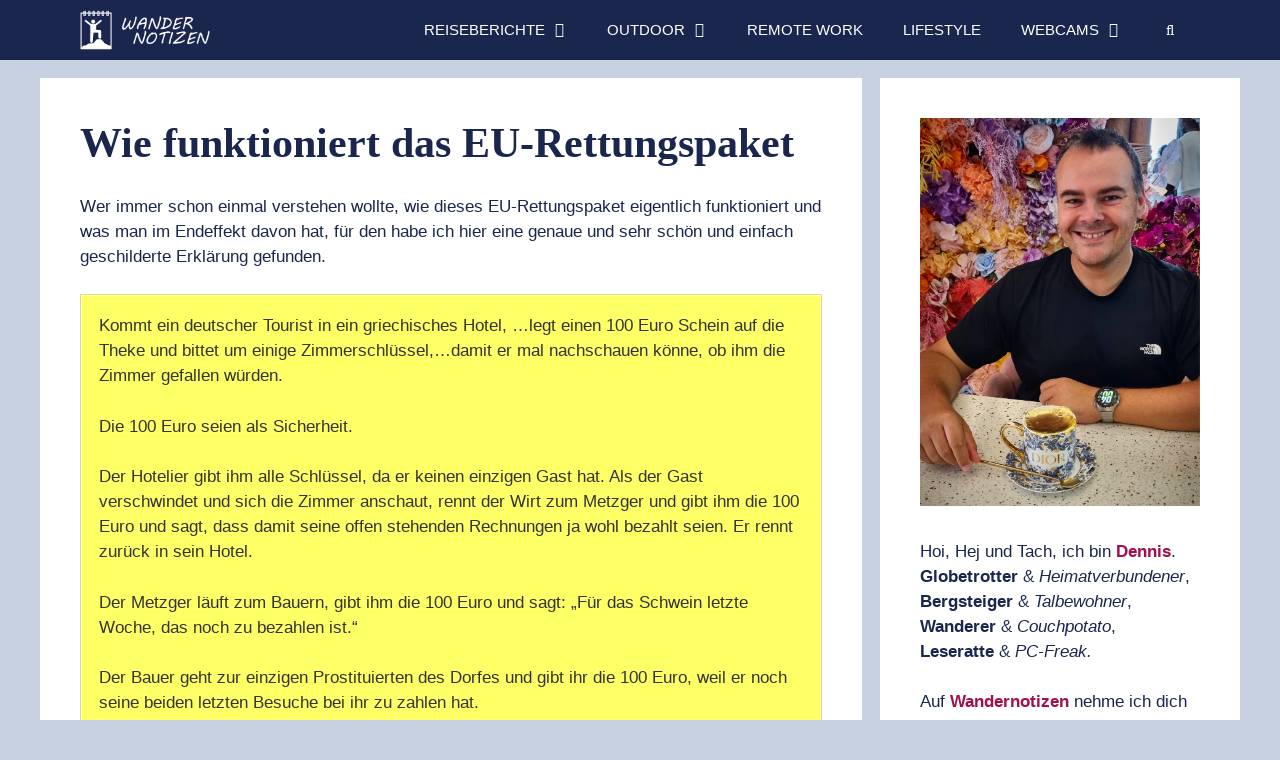

--- FILE ---
content_type: text/html; charset=UTF-8
request_url: https://wandernotizen.com/wie-funktioniert-das-eu-rettungspaket/
body_size: 24685
content:
<!DOCTYPE html>
<html lang="de" prefix="og: https://ogp.me/ns#"><head><link rel="preconnect" href="https://cfw51.rabbitloader.xyz"><link href="https://cfw51.rabbitloader.xyz/m9ritlvx/v8.4dac56f1b31c794c901aa514fa85d996.1.0.a28/rl.bs.critical.css?v=t80mmy" rel="stylesheet" fetchpriority="high" id="rabbit-critical-css-p1"><meta http-equiv="Content-Type" content="text/html; charset=utf-8">
	<meta charset="UTF-8">
	<script type="text/rlscript">var et_site_url='https://wandernotizen.com';var et_post_id='1202';function et_core_page_resource_fallback(a,b){"undefined"===typeof b&&(b=a.sheet.cssRules&&0===a.sheet.cssRules.length);b&&(a.onerror=null,a.onload=null,a.href?a.href=et_site_url+"/?et_core_page_resource="+a.id+et_post_id:a.src&&(a.src=et_site_url+"/?et_core_page_resource="+a.id+et_post_id))}
</script><script type="text/rlscript">function rgmkInitGoogleMaps(){window.rgmkGoogleMapsCallback=true;try{jQuery(document).trigger("rgmkGoogleMapsLoad")}catch(err){}}</script><meta name="viewport" content="width=device-width, initial-scale=1">
<!-- Suchmaschinen-Optimierung durch Rank Math PRO - https://rankmath.com/ -->
<title>Wie funktioniert das EU-Rettungspaket</title>
<meta name="description" content="Wie funktioniert das EU-Rettungspaket? Hier gibt es ein schönes und einfach erklärtes Zahlenbeispiel">
<meta name="robots" content="follow, index, max-snippet:-1, max-video-preview:-1, max-image-preview:large">
<link rel="canonical" href="https://wandernotizen.com/wie-funktioniert-das-eu-rettungspaket/">
<meta property="og:locale" content="de_DE">
<meta property="og:type" content="article">
<meta property="og:title" content="Wie funktioniert das EU-Rettungspaket">
<meta property="og:description" content="Wie funktioniert das EU-Rettungspaket? Hier gibt es ein schönes und einfach erklärtes Zahlenbeispiel">
<meta property="og:url" content="https://wandernotizen.com/wie-funktioniert-das-eu-rettungspaket/">
<meta property="og:site_name" content="Wandernotizen.com">
<meta property="article:publisher" content="https://www.facebook.com/pages/141080/256802261157160">
<meta property="article:author" content="https://facebook.com/wandernotizen">
<meta property="article:tag" content="eu-rettungspaket">
<meta property="article:tag" content="spass">
<meta property="article:tag" content="witz">
<meta property="article:section" content="Lifestyle">
<meta property="og:updated_time" content="2016-10-18T13:32:08+02:00">
<meta property="og:image" content="https://egx5hoebfh6.exactdn.com/wp-content/uploads/2015/06/rettungspaket.jpg">
<meta property="og:image:secure_url" content="https://egx5hoebfh6.exactdn.com/wp-content/uploads/2015/06/rettungspaket.jpg">
<meta property="og:image:width" content="1530">
<meta property="og:image:height" content="1080">
<meta property="og:image:alt" content="Wie funktioniert das EU-Rettungspaket">
<meta property="og:image:type" content="image/jpeg">
<meta property="article:published_time" content="2015-06-30T07:46:04+02:00">
<meta property="article:modified_time" content="2016-10-18T13:32:08+02:00">
<meta name="twitter:card" content="summary_large_image">
<meta name="twitter:title" content="Wie funktioniert das EU-Rettungspaket">
<meta name="twitter:description" content="Wie funktioniert das EU-Rettungspaket? Hier gibt es ein schönes und einfach erklärtes Zahlenbeispiel">
<meta name="twitter:image" content="https://egx5hoebfh6.exactdn.com/wp-content/uploads/2015/06/rettungspaket.jpg">
<meta name="twitter:label1" content="Verfasst von">
<meta name="twitter:data1" content="Dennis">
<meta name="twitter:label2" content="Lesedauer">
<meta name="twitter:data2" content="1 Minute">
<script type="application/ld+json" class="rank-math-schema-pro">{"@context":"https://schema.org","@graph":[{"@type":["Person","Organization"],"@id":"https://wandernotizen.com/#person","name":"Dennis","sameAs":["https://www.facebook.com/pages/141080/256802261157160"],"logo":{"@type":"ImageObject","@id":"https://wandernotizen.com/#logo","url":"https://egx5hoebfh6.exactdn.com/wp-content/uploads/2020/09/cropped-wandernotizen_logo_uni.png","contentUrl":"https://egx5hoebfh6.exactdn.com/wp-content/uploads/2020/09/cropped-wandernotizen_logo_uni.png","caption":"Wandernotizen.com","inLanguage":"de","width":"1437","height":"439"},"image":{"@type":"ImageObject","@id":"https://wandernotizen.com/#logo","url":"https://egx5hoebfh6.exactdn.com/wp-content/uploads/2020/09/cropped-wandernotizen_logo_uni.png","contentUrl":"https://egx5hoebfh6.exactdn.com/wp-content/uploads/2020/09/cropped-wandernotizen_logo_uni.png","caption":"Wandernotizen.com","inLanguage":"de","width":"1437","height":"439"}},{"@type":"WebSite","@id":"https://wandernotizen.com/#website","url":"https://wandernotizen.com","name":"Wandernotizen.com","publisher":{"@id":"https://wandernotizen.com/#person"},"inLanguage":"de"},{"@type":"ImageObject","@id":"https://egx5hoebfh6.exactdn.com/wp-content/uploads/2015/06/rettungspaket.jpg?strip=all","url":"https://egx5hoebfh6.exactdn.com/wp-content/uploads/2015/06/rettungspaket.jpg?strip=all","width":"1530","height":"1080","inLanguage":"de"},{"@type":"WebPage","@id":"https://wandernotizen.com/wie-funktioniert-das-eu-rettungspaket/#webpage","url":"https://wandernotizen.com/wie-funktioniert-das-eu-rettungspaket/","name":"Wie funktioniert das EU-Rettungspaket","datePublished":"2015-06-30T07:46:04+02:00","dateModified":"2016-10-18T13:32:08+02:00","isPartOf":{"@id":"https://wandernotizen.com/#website"},"primaryImageOfPage":{"@id":"https://egx5hoebfh6.exactdn.com/wp-content/uploads/2015/06/rettungspaket.jpg?strip=all"},"inLanguage":"de"},{"@type":"Person","@id":"https://wandernotizen.com/author/dennis/","name":"Dennis","url":"https://wandernotizen.com/author/dennis/","image":{"@type":"ImageObject","@id":"https://secure.gravatar.com/avatar/8b8e65d1b90936c85ae05d6b2322f0301e181ac1ee2a5a149f19729fa9e0a3ef?s=96&amp;d=mm&amp;r=g","url":"https://secure.gravatar.com/avatar/8b8e65d1b90936c85ae05d6b2322f0301e181ac1ee2a5a149f19729fa9e0a3ef?s=96&amp;d=mm&amp;r=g","caption":"Dennis","inLanguage":"de"},"sameAs":["https://wandernotizen.com","https://facebook.com/wandernotizen"]},{"@type":"BlogPosting","headline":"Wie funktioniert das EU-Rettungspaket","keywords":"Wie funktioniert das EU-Rettungspaket","datePublished":"2015-06-30T07:46:04+02:00","dateModified":"2016-10-18T13:32:08+02:00","author":{"@id":"https://wandernotizen.com/author/dennis/","name":"Dennis"},"publisher":{"@id":"https://wandernotizen.com/#person"},"description":"Wie funktioniert das EU-Rettungspaket? Hier gibt es ein sch\u00f6nes und einfach erkl\u00e4rtes Zahlenbeispiel","name":"Wie funktioniert das EU-Rettungspaket","@id":"https://wandernotizen.com/wie-funktioniert-das-eu-rettungspaket/#richSnippet","isPartOf":{"@id":"https://wandernotizen.com/wie-funktioniert-das-eu-rettungspaket/#webpage"},"image":{"@id":"https://egx5hoebfh6.exactdn.com/wp-content/uploads/2015/06/rettungspaket.jpg?strip=all"},"inLanguage":"de","mainEntityOfPage":{"@id":"https://wandernotizen.com/wie-funktioniert-das-eu-rettungspaket/#webpage"}}]}</script>
<!-- /Rank Math WordPress SEO Plugin -->

<link rel="dns-prefetch" href="//egx5hoebfh6.exactdn.com">
<link rel="preconnect" href="//egx5hoebfh6.exactdn.com">
<link rel="alternate" type="application/rss+xml" title="Wandernotizen.com » Feed" href="https://wandernotizen.com/feed/">
<link rel="alternate" type="application/rss+xml" title="Wandernotizen.com » Kommentar-Feed" href="https://wandernotizen.com/comments/feed/">
<link rel="alternate" type="application/rss+xml" title="Wandernotizen.com » Wie funktioniert das EU-Rettungspaket-Kommentar-Feed" href="https://wandernotizen.com/wie-funktioniert-das-eu-rettungspaket/feed/">
<link rel="alternate" title="oEmbed (JSON)" type="application/json+oembed" href="https://wandernotizen.com/wp-json/oembed/1.0/embed?url=https%3A%2F%2Fwandernotizen.com%2Fwie-funktioniert-das-eu-rettungspaket%2F">
<link rel="alternate" title="oEmbed (XML)" type="text/xml+oembed" href="https://wandernotizen.com/wp-json/oembed/1.0/embed?url=https%3A%2F%2Fwandernotizen.com%2Fwie-funktioniert-das-eu-rettungspaket%2F&amp;format=xml">
<style id="wp-img-auto-sizes-contain-inline-css">
img:is([sizes=auto i],[sizes^="auto," i]){contain-intrinsic-size:3000px 1500px}
/*# sourceURL=wp-img-auto-sizes-contain-inline-css */
</style>
<style id="wp-emoji-styles-inline-css">

	img.wp-smiley, img.emoji {
		display: inline !important;
		border: none !important;
		box-shadow: none !important;
		height: 1em !important;
		width: 1em !important;
		margin: 0 0.07em !important;
		vertical-align: -0.1em !important;
		background: none !important;
		padding: 0 !important;
	}
/*# sourceURL=wp-emoji-styles-inline-css */
</style>
<style id="wp-block-library-inline-css">
:root{--wp-block-synced-color:#7a00df;--wp-block-synced-color--rgb:122,0,223;--wp-bound-block-color:var(--wp-block-synced-color);--wp-editor-canvas-background:#ddd;--wp-admin-theme-color:#007cba;--wp-admin-theme-color--rgb:0,124,186;--wp-admin-theme-color-darker-10:#006ba1;--wp-admin-theme-color-darker-10--rgb:0,107,160.5;--wp-admin-theme-color-darker-20:#005a87;--wp-admin-theme-color-darker-20--rgb:0,90,135;--wp-admin-border-width-focus:2px}@media (min-resolution:192dpi){:root{--wp-admin-border-width-focus:1.5px}}.wp-element-button{cursor:pointer}:root .has-very-light-gray-background-color{background-color:#eee}:root .has-very-dark-gray-background-color{background-color:#313131}:root .has-very-light-gray-color{color:#eee}:root .has-very-dark-gray-color{color:#313131}:root .has-vivid-green-cyan-to-vivid-cyan-blue-gradient-background{background:linear-gradient(135deg,#00d084,#0693e3)}:root .has-purple-crush-gradient-background{background:linear-gradient(135deg,#34e2e4,#4721fb 50%,#ab1dfe)}:root .has-hazy-dawn-gradient-background{background:linear-gradient(135deg,#faaca8,#dad0ec)}:root .has-subdued-olive-gradient-background{background:linear-gradient(135deg,#fafae1,#67a671)}:root .has-atomic-cream-gradient-background{background:linear-gradient(135deg,#fdd79a,#004a59)}:root .has-nightshade-gradient-background{background:linear-gradient(135deg,#330968,#31cdcf)}:root .has-midnight-gradient-background{background:linear-gradient(135deg,#020381,#2874fc)}:root{--wp--preset--font-size--normal:16px;--wp--preset--font-size--huge:42px}.has-regular-font-size{font-size:1em}.has-larger-font-size{font-size:2.625em}.has-normal-font-size{font-size:var(--wp--preset--font-size--normal)}.has-huge-font-size{font-size:var(--wp--preset--font-size--huge)}.has-text-align-center{text-align:center}.has-text-align-left{text-align:left}.has-text-align-right{text-align:right}.has-fit-text{white-space:nowrap!important}#end-resizable-editor-section{display:none}.aligncenter{clear:both}.items-justified-left{justify-content:flex-start}.items-justified-center{justify-content:center}.items-justified-right{justify-content:flex-end}.items-justified-space-between{justify-content:space-between}.screen-reader-text{border:0;clip-path:inset(50%);height:1px;margin:-1px;overflow:hidden;padding:0;position:absolute;width:1px;word-wrap:normal!important}.screen-reader-text:focus{background-color:#ddd;clip-path:none;color:#444;display:block;font-size:1em;height:auto;left:5px;line-height:normal;padding:15px 23px 14px;text-decoration:none;top:5px;width:auto;z-index:100000}html :where(.has-border-color){border-style:solid}html :where([style*=border-top-color]){border-top-style:solid}html :where([style*=border-right-color]){border-right-style:solid}html :where([style*=border-bottom-color]){border-bottom-style:solid}html :where([style*=border-left-color]){border-left-style:solid}html :where([style*=border-width]){border-style:solid}html :where([style*=border-top-width]){border-top-style:solid}html :where([style*=border-right-width]){border-right-style:solid}html :where([style*=border-bottom-width]){border-bottom-style:solid}html :where([style*=border-left-width]){border-left-style:solid}html :where(img[class*=wp-image-]){height:auto;max-width:100%}:where(figure){margin:0 0 1em}html :where(.is-position-sticky){--wp-admin--admin-bar--position-offset:var(--wp-admin--admin-bar--height,0px)}@media screen and (max-width:600px){html :where(.is-position-sticky){--wp-admin--admin-bar--position-offset:0px}}

/*# sourceURL=wp-block-library-inline-css */
</style><style id="global-styles-inline-css">
:root{--wp--preset--aspect-ratio--square: 1;--wp--preset--aspect-ratio--4-3: 4/3;--wp--preset--aspect-ratio--3-4: 3/4;--wp--preset--aspect-ratio--3-2: 3/2;--wp--preset--aspect-ratio--2-3: 2/3;--wp--preset--aspect-ratio--16-9: 16/9;--wp--preset--aspect-ratio--9-16: 9/16;--wp--preset--color--black: #000000;--wp--preset--color--cyan-bluish-gray: #abb8c3;--wp--preset--color--white: #ffffff;--wp--preset--color--pale-pink: #f78da7;--wp--preset--color--vivid-red: #cf2e2e;--wp--preset--color--luminous-vivid-orange: #ff6900;--wp--preset--color--luminous-vivid-amber: #fcb900;--wp--preset--color--light-green-cyan: #7bdcb5;--wp--preset--color--vivid-green-cyan: #00d084;--wp--preset--color--pale-cyan-blue: #8ed1fc;--wp--preset--color--vivid-cyan-blue: #0693e3;--wp--preset--color--vivid-purple: #9b51e0;--wp--preset--color--contrast: var(--contrast);--wp--preset--color--contrast-2: var(--contrast-2);--wp--preset--color--contrast-3: var(--contrast-3);--wp--preset--color--base: var(--base);--wp--preset--color--base-2: var(--base-2);--wp--preset--color--base-3: var(--base-3);--wp--preset--color--accent: var(--accent);--wp--preset--gradient--vivid-cyan-blue-to-vivid-purple: linear-gradient(135deg,rgb(6,147,227) 0%,rgb(155,81,224) 100%);--wp--preset--gradient--light-green-cyan-to-vivid-green-cyan: linear-gradient(135deg,rgb(122,220,180) 0%,rgb(0,208,130) 100%);--wp--preset--gradient--luminous-vivid-amber-to-luminous-vivid-orange: linear-gradient(135deg,rgb(252,185,0) 0%,rgb(255,105,0) 100%);--wp--preset--gradient--luminous-vivid-orange-to-vivid-red: linear-gradient(135deg,rgb(255,105,0) 0%,rgb(207,46,46) 100%);--wp--preset--gradient--very-light-gray-to-cyan-bluish-gray: linear-gradient(135deg,rgb(238,238,238) 0%,rgb(169,184,195) 100%);--wp--preset--gradient--cool-to-warm-spectrum: linear-gradient(135deg,rgb(74,234,220) 0%,rgb(151,120,209) 20%,rgb(207,42,186) 40%,rgb(238,44,130) 60%,rgb(251,105,98) 80%,rgb(254,248,76) 100%);--wp--preset--gradient--blush-light-purple: linear-gradient(135deg,rgb(255,206,236) 0%,rgb(152,150,240) 100%);--wp--preset--gradient--blush-bordeaux: linear-gradient(135deg,rgb(254,205,165) 0%,rgb(254,45,45) 50%,rgb(107,0,62) 100%);--wp--preset--gradient--luminous-dusk: linear-gradient(135deg,rgb(255,203,112) 0%,rgb(199,81,192) 50%,rgb(65,88,208) 100%);--wp--preset--gradient--pale-ocean: linear-gradient(135deg,rgb(255,245,203) 0%,rgb(182,227,212) 50%,rgb(51,167,181) 100%);--wp--preset--gradient--electric-grass: linear-gradient(135deg,rgb(202,248,128) 0%,rgb(113,206,126) 100%);--wp--preset--gradient--midnight: linear-gradient(135deg,rgb(2,3,129) 0%,rgb(40,116,252) 100%);--wp--preset--font-size--small: 13px;--wp--preset--font-size--medium: 20px;--wp--preset--font-size--large: 36px;--wp--preset--font-size--x-large: 42px;--wp--preset--spacing--20: 0.44rem;--wp--preset--spacing--30: 0.67rem;--wp--preset--spacing--40: 1rem;--wp--preset--spacing--50: 1.5rem;--wp--preset--spacing--60: 2.25rem;--wp--preset--spacing--70: 3.38rem;--wp--preset--spacing--80: 5.06rem;--wp--preset--shadow--natural: 6px 6px 9px rgba(0, 0, 0, 0.2);--wp--preset--shadow--deep: 12px 12px 50px rgba(0, 0, 0, 0.4);--wp--preset--shadow--sharp: 6px 6px 0px rgba(0, 0, 0, 0.2);--wp--preset--shadow--outlined: 6px 6px 0px -3px rgb(255, 255, 255), 6px 6px rgb(0, 0, 0);--wp--preset--shadow--crisp: 6px 6px 0px rgb(0, 0, 0);}:where(.is-layout-flex){gap: 0.5em;}:where(.is-layout-grid){gap: 0.5em;}body .is-layout-flex{display: flex;}.is-layout-flex{flex-wrap: wrap;align-items: center;}.is-layout-flex > :is(*, div){margin: 0;}body .is-layout-grid{display: grid;}.is-layout-grid > :is(*, div){margin: 0;}:where(.wp-block-columns.is-layout-flex){gap: 2em;}:where(.wp-block-columns.is-layout-grid){gap: 2em;}:where(.wp-block-post-template.is-layout-flex){gap: 1.25em;}:where(.wp-block-post-template.is-layout-grid){gap: 1.25em;}.has-black-color{color: var(--wp--preset--color--black) !important;}.has-cyan-bluish-gray-color{color: var(--wp--preset--color--cyan-bluish-gray) !important;}.has-white-color{color: var(--wp--preset--color--white) !important;}.has-pale-pink-color{color: var(--wp--preset--color--pale-pink) !important;}.has-vivid-red-color{color: var(--wp--preset--color--vivid-red) !important;}.has-luminous-vivid-orange-color{color: var(--wp--preset--color--luminous-vivid-orange) !important;}.has-luminous-vivid-amber-color{color: var(--wp--preset--color--luminous-vivid-amber) !important;}.has-light-green-cyan-color{color: var(--wp--preset--color--light-green-cyan) !important;}.has-vivid-green-cyan-color{color: var(--wp--preset--color--vivid-green-cyan) !important;}.has-pale-cyan-blue-color{color: var(--wp--preset--color--pale-cyan-blue) !important;}.has-vivid-cyan-blue-color{color: var(--wp--preset--color--vivid-cyan-blue) !important;}.has-vivid-purple-color{color: var(--wp--preset--color--vivid-purple) !important;}.has-black-background-color{background-color: var(--wp--preset--color--black) !important;}.has-cyan-bluish-gray-background-color{background-color: var(--wp--preset--color--cyan-bluish-gray) !important;}.has-white-background-color{background-color: var(--wp--preset--color--white) !important;}.has-pale-pink-background-color{background-color: var(--wp--preset--color--pale-pink) !important;}.has-vivid-red-background-color{background-color: var(--wp--preset--color--vivid-red) !important;}.has-luminous-vivid-orange-background-color{background-color: var(--wp--preset--color--luminous-vivid-orange) !important;}.has-luminous-vivid-amber-background-color{background-color: var(--wp--preset--color--luminous-vivid-amber) !important;}.has-light-green-cyan-background-color{background-color: var(--wp--preset--color--light-green-cyan) !important;}.has-vivid-green-cyan-background-color{background-color: var(--wp--preset--color--vivid-green-cyan) !important;}.has-pale-cyan-blue-background-color{background-color: var(--wp--preset--color--pale-cyan-blue) !important;}.has-vivid-cyan-blue-background-color{background-color: var(--wp--preset--color--vivid-cyan-blue) !important;}.has-vivid-purple-background-color{background-color: var(--wp--preset--color--vivid-purple) !important;}.has-black-border-color{border-color: var(--wp--preset--color--black) !important;}.has-cyan-bluish-gray-border-color{border-color: var(--wp--preset--color--cyan-bluish-gray) !important;}.has-white-border-color{border-color: var(--wp--preset--color--white) !important;}.has-pale-pink-border-color{border-color: var(--wp--preset--color--pale-pink) !important;}.has-vivid-red-border-color{border-color: var(--wp--preset--color--vivid-red) !important;}.has-luminous-vivid-orange-border-color{border-color: var(--wp--preset--color--luminous-vivid-orange) !important;}.has-luminous-vivid-amber-border-color{border-color: var(--wp--preset--color--luminous-vivid-amber) !important;}.has-light-green-cyan-border-color{border-color: var(--wp--preset--color--light-green-cyan) !important;}.has-vivid-green-cyan-border-color{border-color: var(--wp--preset--color--vivid-green-cyan) !important;}.has-pale-cyan-blue-border-color{border-color: var(--wp--preset--color--pale-cyan-blue) !important;}.has-vivid-cyan-blue-border-color{border-color: var(--wp--preset--color--vivid-cyan-blue) !important;}.has-vivid-purple-border-color{border-color: var(--wp--preset--color--vivid-purple) !important;}.has-vivid-cyan-blue-to-vivid-purple-gradient-background{background: var(--wp--preset--gradient--vivid-cyan-blue-to-vivid-purple) !important;}.has-light-green-cyan-to-vivid-green-cyan-gradient-background{background: var(--wp--preset--gradient--light-green-cyan-to-vivid-green-cyan) !important;}.has-luminous-vivid-amber-to-luminous-vivid-orange-gradient-background{background: var(--wp--preset--gradient--luminous-vivid-amber-to-luminous-vivid-orange) !important;}.has-luminous-vivid-orange-to-vivid-red-gradient-background{background: var(--wp--preset--gradient--luminous-vivid-orange-to-vivid-red) !important;}.has-very-light-gray-to-cyan-bluish-gray-gradient-background{background: var(--wp--preset--gradient--very-light-gray-to-cyan-bluish-gray) !important;}.has-cool-to-warm-spectrum-gradient-background{background: var(--wp--preset--gradient--cool-to-warm-spectrum) !important;}.has-blush-light-purple-gradient-background{background: var(--wp--preset--gradient--blush-light-purple) !important;}.has-blush-bordeaux-gradient-background{background: var(--wp--preset--gradient--blush-bordeaux) !important;}.has-luminous-dusk-gradient-background{background: var(--wp--preset--gradient--luminous-dusk) !important;}.has-pale-ocean-gradient-background{background: var(--wp--preset--gradient--pale-ocean) !important;}.has-electric-grass-gradient-background{background: var(--wp--preset--gradient--electric-grass) !important;}.has-midnight-gradient-background{background: var(--wp--preset--gradient--midnight) !important;}.has-small-font-size{font-size: var(--wp--preset--font-size--small) !important;}.has-medium-font-size{font-size: var(--wp--preset--font-size--medium) !important;}.has-large-font-size{font-size: var(--wp--preset--font-size--large) !important;}.has-x-large-font-size{font-size: var(--wp--preset--font-size--x-large) !important;}
/*# sourceURL=global-styles-inline-css */
</style>

<style id="classic-theme-styles-inline-css">
/*! This file is auto-generated */
.wp-block-button__link{color:#fff;background-color:#32373c;border-radius:9999px;box-shadow:none;text-decoration:none;padding:calc(.667em + 2px) calc(1.333em + 2px);font-size:1.125em}.wp-block-file__button{background:#32373c;color:#fff;text-decoration:none}
/*# sourceURL=/wp-includes/css/classic-themes.min.css */
</style>
<link rel="rl-stylesheet" id="svg-flags-core-css-css" href="https://egx5hoebfh6.exactdn.com/wp-content/plugins/svg-flags-lite/assets/flag-icon-css/css/flag-icon.min.css?ver=1647993192" media="all">
<link rel="rl-stylesheet" id="svg-flags-block-css-css" href="https://egx5hoebfh6.exactdn.com/wp-content/plugins/svg-flags-lite/assets/css/block.styles.css?ver=https://egx5hoebfh6.exactdn.com/wp-content/plugins/svg-flags-lite/assets/css/block.styles.css" media="all">
<link rel="rl-stylesheet" id="contact-form-7-css" href="https://egx5hoebfh6.exactdn.com/wp-content/plugins/contact-form-7/includes/css/styles.css?ver=6.1.4" media="all">
<link rel="rl-stylesheet" id="cookie-notice-front-css" href="https://egx5hoebfh6.exactdn.com/wp-content/plugins/cookie-notice/css/front.min.css?ver=2.5.11" media="all">
<link rel="rl-stylesheet" id="svg-flags-plugin-css-css" href="https://egx5hoebfh6.exactdn.com/wp-content/plugins/svg-flags-lite/assets/css/frontend.css?ver=1647993192" media="all">
<link rel="rl-stylesheet" id="generate-comments-css" href="https://egx5hoebfh6.exactdn.com/wp-content/themes/generatepress/assets/css/components/comments.min.css?ver=3.6.1" media="all">
<link rel="rl-stylesheet" id="generate-widget-areas-css" href="https://egx5hoebfh6.exactdn.com/wp-content/themes/generatepress/assets/css/components/widget-areas.min.css?ver=3.6.1" media="all">
<link rel="rl-stylesheet" id="generate-style-css" href="https://egx5hoebfh6.exactdn.com/wp-content/themes/generatepress/assets/css/main.min.css?ver=3.6.1" media="all">
<style id="generate-style-inline-css">
body{background-color:rgba(114,137,181,0.39);color:#1b264f;}a{color:#A30F4C;}a:hover, a:focus, a:active{color:#1b264f;}.wp-block-group__inner-container{max-width:1200px;margin-left:auto;margin-right:auto;}.site-header .header-image{width:150px;}.generate-back-to-top{font-size:20px;border-radius:3px;position:fixed;bottom:30px;right:30px;line-height:40px;width:40px;text-align:center;z-index:10;transition:opacity 300ms ease-in-out;opacity:0.1;transform:translateY(1000px);}.generate-back-to-top__show{opacity:1;transform:translateY(0);}.navigation-search{position:absolute;left:-99999px;pointer-events:none;visibility:hidden;z-index:20;width:100%;top:0;transition:opacity 100ms ease-in-out;opacity:0;}.navigation-search.nav-search-active{left:0;right:0;pointer-events:auto;visibility:visible;opacity:1;}.navigation-search input[type="search"]{outline:0;border:0;vertical-align:bottom;line-height:1;opacity:0.9;width:100%;z-index:20;border-radius:0;-webkit-appearance:none;height:60px;}.navigation-search input::-ms-clear{display:none;width:0;height:0;}.navigation-search input::-ms-reveal{display:none;width:0;height:0;}.navigation-search input::-webkit-search-decoration, .navigation-search input::-webkit-search-cancel-button, .navigation-search input::-webkit-search-results-button, .navigation-search input::-webkit-search-results-decoration{display:none;}.gen-sidebar-nav .navigation-search{top:auto;bottom:0;}:root{--contrast:#222222;--contrast-2:#1b264f;--contrast-3:#b2b2be;--base:#f0f0f0;--base-2:#f7f8f9;--base-3:#ffffff;--accent:#A20F4C;}:root .has-contrast-color{color:var(--contrast);}:root .has-contrast-background-color{background-color:var(--contrast);}:root .has-contrast-2-color{color:var(--contrast-2);}:root .has-contrast-2-background-color{background-color:var(--contrast-2);}:root .has-contrast-3-color{color:var(--contrast-3);}:root .has-contrast-3-background-color{background-color:var(--contrast-3);}:root .has-base-color{color:var(--base);}:root .has-base-background-color{background-color:var(--base);}:root .has-base-2-color{color:var(--base-2);}:root .has-base-2-background-color{background-color:var(--base-2);}:root .has-base-3-color{color:var(--base-3);}:root .has-base-3-background-color{background-color:var(--base-3);}:root .has-accent-color{color:var(--accent);}:root .has-accent-background-color{background-color:var(--accent);}body, button, input, select, textarea{font-family:Segoe UI, Helvetica Neue, Helvetica, sans-serif;}body{line-height:1.5;}.entry-content > [class*="wp-block-"]:not(:last-child):not(.wp-block-heading){margin-bottom:1.5em;}.main-title{font-family:Segoe UI, Helvetica Neue, Helvetica, sans-serif;}.main-navigation a, .menu-toggle{font-family:Segoe UI, Helvetica Neue, Helvetica, sans-serif;text-transform:uppercase;}.main-navigation .main-nav ul ul li a{font-size:14px;}.widget-title{font-family:"Palatino Linotype";font-weight:600;}.sidebar .widget, .footer-widgets .widget{font-size:17px;}h1{font-family:"Palatino Linotype";font-weight:bold;}h2{font-family:"Palatino Linotype";font-weight:bold;font-size:30px;}.site-info{font-family:Segoe UI, Helvetica Neue, Helvetica, sans-serif;}@media (max-width:768px){.main-title{font-size:20px;}h1{font-size:31px;}h2{font-size:27px;}h3{font-size:24px;}h4{font-size:22px;}h5{font-size:19px;}}.top-bar{background-color:#636363;color:#ffffff;}.top-bar a{color:#ffffff;}.top-bar a:hover{color:#303030;}.site-header{background-color:var(--contrast-2);}.main-title a,.main-title a:hover{color:#1b264f;}.site-description{color:#757575;}.mobile-menu-control-wrapper .menu-toggle,.mobile-menu-control-wrapper .menu-toggle:hover,.mobile-menu-control-wrapper .menu-toggle:focus,.has-inline-mobile-toggle #site-navigation.toggled{background-color:rgba(0, 0, 0, 0.02);}.main-navigation,.main-navigation ul ul{background-color:var(--contrast-2);}.main-navigation .main-nav ul li a, .main-navigation .menu-toggle, .main-navigation .menu-bar-items{color:var(--base-3);}.main-navigation .main-nav ul li:not([class*="current-menu-"]):hover > a, .main-navigation .main-nav ul li:not([class*="current-menu-"]):focus > a, .main-navigation .main-nav ul li.sfHover:not([class*="current-menu-"]) > a, .main-navigation .menu-bar-item:hover > a, .main-navigation .menu-bar-item.sfHover > a{background-color:var(--contrast-2);}button.menu-toggle:hover,button.menu-toggle:focus{color:var(--base-3);}.main-navigation .main-nav ul li[class*="current-menu-"] > a{color:#ffffff;background-color:var(--contrast-2);}.navigation-search input[type="search"],.navigation-search input[type="search"]:active, .navigation-search input[type="search"]:focus, .main-navigation .main-nav ul li.search-item.active > a, .main-navigation .menu-bar-items .search-item.active > a{color:#fefefe;background-color:var(--contrast-2);opacity:1;}.main-navigation ul ul{background-color:var(--contrast-2);}.main-navigation .main-nav ul ul li a{color:var(--base-3);}.main-navigation .main-nav ul ul li:not([class*="current-menu-"]):hover > a,.main-navigation .main-nav ul ul li:not([class*="current-menu-"]):focus > a, .main-navigation .main-nav ul ul li.sfHover:not([class*="current-menu-"]) > a{color:var(--base-3);background-color:#293d7e;}.main-navigation .main-nav ul ul li[class*="current-menu-"] > a{color:#ffffff;background-color:#293d7e;}.separate-containers .inside-article, .separate-containers .comments-area, .separate-containers .page-header, .one-container .container, .separate-containers .paging-navigation, .inside-page-header{background-color:#ffffff;}.entry-title a{color:#1b264f;}.entry-title a:hover{color:#1b264f;}.entry-meta{color:#595959;}h1{color:#1b264f;}h2{color:#1b264f;}h3{color:#1b264f;}h4{color:#1b264f;}h5{color:#1b264f;}.sidebar .widget{background-color:#ffffff;}.footer-widgets{color:var(--base-3);background-color:var(--contrast-2);}.footer-widgets a{color:var(--base-3);}.footer-widgets a:hover{color:var(--contrast-3);}.footer-widgets .widget-title{color:var(--base-3);}.site-info{color:#ffffff;background-color:#1b264f;}.site-info a{color:#ffffff;}.site-info a:hover{color:var(--contrast-3);}.footer-bar .widget_nav_menu .current-menu-item a{color:var(--contrast-3);}input[type="text"],input[type="email"],input[type="url"],input[type="password"],input[type="search"],input[type="tel"],input[type="number"],textarea,select{color:#666666;background-color:#fafafa;border-color:#cccccc;}input[type="text"]:focus,input[type="email"]:focus,input[type="url"]:focus,input[type="password"]:focus,input[type="search"]:focus,input[type="tel"]:focus,input[type="number"]:focus,textarea:focus,select:focus{color:#666666;background-color:#ffffff;border-color:#bfbfbf;}button,html input[type="button"],input[type="reset"],input[type="submit"],a.button,a.wp-block-button__link:not(.has-background){color:#1b264f;background-color:#ffffff;}button:hover,html input[type="button"]:hover,input[type="reset"]:hover,input[type="submit"]:hover,a.button:hover,button:focus,html input[type="button"]:focus,input[type="reset"]:focus,input[type="submit"]:focus,a.button:focus,a.wp-block-button__link:not(.has-background):active,a.wp-block-button__link:not(.has-background):focus,a.wp-block-button__link:not(.has-background):hover{color:#1b264f;background-color:#6A8E7F;}a.generate-back-to-top{background-color:rgba(27,38,79,0.8);color:#ffffff;}a.generate-back-to-top:hover,a.generate-back-to-top:focus{background-color:#1b264f;color:#ffffff;}:root{--gp-search-modal-bg-color:var(--base-3);--gp-search-modal-text-color:var(--contrast);--gp-search-modal-overlay-bg-color:rgba(0,0,0,0.2);}@media (max-width: 768px){.main-navigation .menu-bar-item:hover > a, .main-navigation .menu-bar-item.sfHover > a{background:none;color:var(--base-3);}}.nav-below-header .main-navigation .inside-navigation.grid-container, .nav-above-header .main-navigation .inside-navigation.grid-container{padding:0px 20px 0px 20px;}.site-main .wp-block-group__inner-container{padding:40px;}.separate-containers .paging-navigation{padding-top:20px;padding-bottom:20px;}.entry-content .alignwide, body:not(.no-sidebar) .entry-content .alignfull{margin-left:-40px;width:calc(100% + 80px);max-width:calc(100% + 80px);}.sidebar .widget, .page-header, .widget-area .main-navigation, .site-main > *{margin-bottom:18px;}.separate-containers .site-main{margin:18px;}.both-right .inside-left-sidebar,.both-left .inside-left-sidebar{margin-right:9px;}.both-right .inside-right-sidebar,.both-left .inside-right-sidebar{margin-left:9px;}.separate-containers .featured-image{margin-top:18px;}.separate-containers .inside-right-sidebar, .separate-containers .inside-left-sidebar{margin-top:18px;margin-bottom:18px;}.rtl .menu-item-has-children .dropdown-menu-toggle{padding-left:20px;}.rtl .main-navigation .main-nav ul li.menu-item-has-children > a{padding-right:20px;}@media (max-width:768px){.separate-containers .inside-article, .separate-containers .comments-area, .separate-containers .page-header, .separate-containers .paging-navigation, .one-container .site-content, .inside-page-header{padding:30px;}.site-main .wp-block-group__inner-container{padding:30px;}.inside-top-bar{padding-right:30px;padding-left:30px;}.inside-header{padding-right:30px;padding-left:30px;}.widget-area .widget{padding-top:30px;padding-right:30px;padding-bottom:30px;padding-left:30px;}.footer-widgets-container{padding-top:30px;padding-right:30px;padding-bottom:30px;padding-left:30px;}.inside-site-info{padding-right:30px;padding-left:30px;}.entry-content .alignwide, body:not(.no-sidebar) .entry-content .alignfull{margin-left:-30px;width:calc(100% + 60px);max-width:calc(100% + 60px);}.one-container .site-main .paging-navigation{margin-bottom:18px;}}.is-right-sidebar{width:30%;}.is-left-sidebar{width:30%;}.site-content .content-area{width:70%;}@media (max-width: 768px){.main-navigation .menu-toggle,.sidebar-nav-mobile:not(#sticky-placeholder){display:block;}.main-navigation ul,.gen-sidebar-nav,.main-navigation:not(.slideout-navigation):not(.toggled) .main-nav > ul,.has-inline-mobile-toggle #site-navigation .inside-navigation > *:not(.navigation-search):not(.main-nav){display:none;}.nav-align-right .inside-navigation,.nav-align-center .inside-navigation{justify-content:space-between;}}
.dynamic-author-image-rounded{border-radius:100%;}.dynamic-featured-image, .dynamic-author-image{vertical-align:middle;}.one-container.blog .dynamic-content-template:not(:last-child), .one-container.archive .dynamic-content-template:not(:last-child){padding-bottom:0px;}.dynamic-entry-excerpt > p:last-child{margin-bottom:0px;}
.main-navigation .main-nav ul li a,.menu-toggle,.main-navigation .menu-bar-item > a{transition: line-height 300ms ease}.main-navigation.toggled .main-nav > ul{background-color: var(--contrast-2)}.sticky-enabled .gen-sidebar-nav.is_stuck .main-navigation {margin-bottom: 0px;}.sticky-enabled .gen-sidebar-nav.is_stuck {z-index: 500;}.sticky-enabled .main-navigation.is_stuck {box-shadow: 0 2px 2px -2px rgba(0, 0, 0, .2);}.navigation-stick:not(.gen-sidebar-nav) {left: 0;right: 0;width: 100% !important;}.nav-float-right .navigation-stick {width: 100% !important;left: 0;}.nav-float-right .navigation-stick .navigation-branding {margin-right: auto;}.main-navigation.has-sticky-branding:not(.grid-container) .inside-navigation:not(.grid-container) .navigation-branding{margin-left: 10px;}
.navigation-branding .main-title{font-weight:bold;text-transform:none;font-size:25px;font-family:Segoe UI, Helvetica Neue, Helvetica, sans-serif;}@media (max-width: 768px){.navigation-branding .main-title{font-size:20px;}}
.post-image:not(:first-child), .page-content:not(:first-child), .entry-content:not(:first-child), .entry-summary:not(:first-child), footer.entry-meta{margin-top:1.5em;}.post-image-above-header .inside-article div.featured-image, .post-image-above-header .inside-article div.post-image{margin-bottom:1.5em;}
/*# sourceURL=generate-style-inline-css */
</style>
<link rel="rl-stylesheet" id="generate-font-icons-css" href="https://egx5hoebfh6.exactdn.com/wp-content/themes/generatepress/assets/css/components/font-icons.min.css?ver=3.6.1" media="all">
<link rel="rl-stylesheet" id="font-awesome-css" href="https://egx5hoebfh6.exactdn.com/wp-content/themes/generatepress/assets/css/components/font-awesome.min.css?ver=4.7" media="all">
<link rel="rl-stylesheet" id="generate-blog-columns-css" href="https://egx5hoebfh6.exactdn.com/wp-content/plugins/gp-premium/blog/functions/css/columns.min.css?ver=2.3.2" media="all">
<link rel="rl-stylesheet" id="generate-navigation-branding-css" href="https://egx5hoebfh6.exactdn.com/wp-content/plugins/gp-premium/menu-plus/functions/css/navigation-branding-flex.min.css?ver=2.3.2" media="all">
<style id="generate-navigation-branding-inline-css">
@media (max-width: 768px){.site-header, #site-navigation, #sticky-navigation{display:none !important;opacity:0.0;}#mobile-header{display:block !important;width:100% !important;}#mobile-header .main-nav > ul{display:none;}#mobile-header.toggled .main-nav > ul, #mobile-header .menu-toggle, #mobile-header .mobile-bar-items{display:block;}#mobile-header .main-nav{-ms-flex:0 0 100%;flex:0 0 100%;-webkit-box-ordinal-group:5;-ms-flex-order:4;order:4;}}.main-navigation.has-branding .inside-navigation.grid-container, .main-navigation.has-branding.grid-container .inside-navigation:not(.grid-container){padding:0px 40px 0px 40px;}.main-navigation.has-branding:not(.grid-container) .inside-navigation:not(.grid-container) .navigation-branding{margin-left:10px;}.navigation-branding img, .site-logo.mobile-header-logo img{height:60px;width:auto;}.navigation-branding .main-title{line-height:60px;}@media (max-width: 768px){.main-navigation.has-branding.nav-align-center .menu-bar-items, .main-navigation.has-sticky-branding.navigation-stick.nav-align-center .menu-bar-items{margin-left:auto;}.navigation-branding{margin-right:auto;margin-left:10px;}.navigation-branding .main-title, .mobile-header-navigation .site-logo{margin-left:10px;}.main-navigation.has-branding .inside-navigation.grid-container{padding:0px;}}
/*# sourceURL=generate-navigation-branding-inline-css */
</style>
<script src="https://egx5hoebfh6.exactdn.com/wp-includes/js/jquery/jquery.min.js?ver=3.7.1" id="jquery-core-js" type="text/rlscript"></script>
<script id="cookie-notice-front-js-before" type="text/rlscript">
var cnArgs = {"ajaxUrl":"https:\/\/wandernotizen.com\/wp-admin\/admin-ajax.php","nonce":"21b135798c","hideEffect":"slide","position":"bottom","onScroll":false,"onScrollOffset":100,"onClick":false,"cookieName":"cookie_notice_accepted","cookieTime":2592000,"cookieTimeRejected":2592000,"globalCookie":false,"redirection":true,"cache":true,"revokeCookies":false,"revokeCookiesOpt":"automatic"};

//# sourceURL=cookie-notice-front-js-before
</script>
<script src="https://egx5hoebfh6.exactdn.com/wp-content/plugins/cookie-notice/js/front.min.js?ver=2.5.11" id="cookie-notice-front-js" type="text/rlscript"></script>
<script src="https://egx5hoebfh6.exactdn.com/wp-includes/js/jquery/jquery-migrate.min.js?ver=3.4.1" id="jquery-migrate-js" type="text/rlscript"></script>
<link rel="https://api.w.org/" href="https://wandernotizen.com/wp-json/"><link rel="alternate" title="JSON" type="application/json" href="https://wandernotizen.com/wp-json/wp/v2/posts/1202"><link rel="EditURI" type="application/rsd+xml" title="RSD" href="https://wandernotizen.com/xmlrpc.php?rsd">
<meta name="generator" content="WordPress 6.9">
<link rel="shortlink" href="https://wandernotizen.com/?p=1202">
<style type="text/css">.saboxplugin-wrap{ border-width:0px !important;}.saboxplugin-authorname .sabox-job-title{font-size:12px;opacity:.7;display: inline-block;margin-left: 10px;}</style><link rel="pingback" href="https://wandernotizen.com/xmlrpc.php">
<!-- Global site tag (gtag.js) - Google Analytics -->
<script async="" src="https://www.googletagmanager.com/gtag/js?id=G-P5M6FHJVP3"></script>
<script type="text/rlscript">
  window.dataLayer = window.dataLayer || [];
  function gtag(){dataLayer.push(arguments);}
  gtag('js', new Date());

  gtag('config', 'G-P5M6FHJVP3');
</script>
<meta name="referrer" content="no-referrer">

<!-- GetYourGuide Analytics -->

<script async="" defer src="https://widget.getyourguide.com/dist/pa.umd.production.min.js" data-gyg-partner-id="9WB8WZO" type="text/rlscript"></script><style type="text/css">.saboxplugin-wrap{-webkit-box-sizing:border-box;-moz-box-sizing:border-box;-ms-box-sizing:border-box;box-sizing:border-box;border:1px solid #eee;width:100%;clear:both;display:block;overflow:hidden;word-wrap:break-word;position:relative}.saboxplugin-wrap .saboxplugin-gravatar{float:left;padding:0 20px 20px 20px}.saboxplugin-wrap .saboxplugin-gravatar img{max-width:200px;height:auto;border-radius:0;}.saboxplugin-wrap .saboxplugin-authorname{font-size:18px;line-height:1;margin:20px 0 0 20px;display:block}.saboxplugin-wrap .saboxplugin-authorname a{text-decoration:none}.saboxplugin-wrap .saboxplugin-authorname a:focus{outline:0}.saboxplugin-wrap .saboxplugin-desc{display:block;margin:5px 20px}.saboxplugin-wrap .saboxplugin-desc a{text-decoration:underline}.saboxplugin-wrap .saboxplugin-desc p{margin:5px 0 12px}.saboxplugin-wrap .saboxplugin-web{margin:0 20px 15px;text-align:left}.saboxplugin-wrap .sab-web-position{text-align:right}.saboxplugin-wrap .saboxplugin-web a{color:#ccc;text-decoration:none}.saboxplugin-wrap .saboxplugin-socials{position:relative;display:block;background:#fcfcfc;padding:5px;border-top:1px solid #eee}.saboxplugin-wrap .saboxplugin-socials a svg{width:20px;height:20px}.saboxplugin-wrap .saboxplugin-socials a svg .st2{fill:#fff; transform-origin:center center;}.saboxplugin-wrap .saboxplugin-socials a svg .st1{fill:rgba(0,0,0,.3)}.saboxplugin-wrap .saboxplugin-socials a:hover{opacity:.8;-webkit-transition:opacity .4s;-moz-transition:opacity .4s;-o-transition:opacity .4s;transition:opacity .4s;box-shadow:none!important;-webkit-box-shadow:none!important}.saboxplugin-wrap .saboxplugin-socials .saboxplugin-icon-color{box-shadow:none;padding:0;border:0;-webkit-transition:opacity .4s;-moz-transition:opacity .4s;-o-transition:opacity .4s;transition:opacity .4s;display:inline-block;color:#fff;font-size:0;text-decoration:inherit;margin:5px;-webkit-border-radius:0;-moz-border-radius:0;-ms-border-radius:0;-o-border-radius:0;border-radius:0;overflow:hidden}.saboxplugin-wrap .saboxplugin-socials .saboxplugin-icon-grey{text-decoration:inherit;box-shadow:none;position:relative;display:-moz-inline-stack;display:inline-block;vertical-align:middle;zoom:1;margin:10px 5px;color:#444;fill:#444}.clearfix:after,.clearfix:before{content:' ';display:table;line-height:0;clear:both}.ie7 .clearfix{zoom:1}.saboxplugin-socials.sabox-colored .saboxplugin-icon-color .sab-twitch{border-color:#38245c}.saboxplugin-socials.sabox-colored .saboxplugin-icon-color .sab-addthis{border-color:#e91c00}.saboxplugin-socials.sabox-colored .saboxplugin-icon-color .sab-behance{border-color:#003eb0}.saboxplugin-socials.sabox-colored .saboxplugin-icon-color .sab-delicious{border-color:#06c}.saboxplugin-socials.sabox-colored .saboxplugin-icon-color .sab-deviantart{border-color:#036824}.saboxplugin-socials.sabox-colored .saboxplugin-icon-color .sab-digg{border-color:#00327c}.saboxplugin-socials.sabox-colored .saboxplugin-icon-color .sab-dribbble{border-color:#ba1655}.saboxplugin-socials.sabox-colored .saboxplugin-icon-color .sab-facebook{border-color:#1e2e4f}.saboxplugin-socials.sabox-colored .saboxplugin-icon-color .sab-flickr{border-color:#003576}.saboxplugin-socials.sabox-colored .saboxplugin-icon-color .sab-github{border-color:#264874}.saboxplugin-socials.sabox-colored .saboxplugin-icon-color .sab-google{border-color:#0b51c5}.saboxplugin-socials.sabox-colored .saboxplugin-icon-color .sab-googleplus{border-color:#96271a}.saboxplugin-socials.sabox-colored .saboxplugin-icon-color .sab-html5{border-color:#902e13}.saboxplugin-socials.sabox-colored .saboxplugin-icon-color .sab-instagram{border-color:#1630aa}.saboxplugin-socials.sabox-colored .saboxplugin-icon-color .sab-linkedin{border-color:#00344f}.saboxplugin-socials.sabox-colored .saboxplugin-icon-color .sab-pinterest{border-color:#5b040e}.saboxplugin-socials.sabox-colored .saboxplugin-icon-color .sab-reddit{border-color:#992900}.saboxplugin-socials.sabox-colored .saboxplugin-icon-color .sab-rss{border-color:#a43b0a}.saboxplugin-socials.sabox-colored .saboxplugin-icon-color .sab-sharethis{border-color:#5d8420}.saboxplugin-socials.sabox-colored .saboxplugin-icon-color .sab-skype{border-color:#00658a}.saboxplugin-socials.sabox-colored .saboxplugin-icon-color .sab-soundcloud{border-color:#995200}.saboxplugin-socials.sabox-colored .saboxplugin-icon-color .sab-spotify{border-color:#0f612c}.saboxplugin-socials.sabox-colored .saboxplugin-icon-color .sab-stackoverflow{border-color:#a95009}.saboxplugin-socials.sabox-colored .saboxplugin-icon-color .sab-steam{border-color:#006388}.saboxplugin-socials.sabox-colored .saboxplugin-icon-color .sab-user_email{border-color:#b84e05}.saboxplugin-socials.sabox-colored .saboxplugin-icon-color .sab-stumbleUpon{border-color:#9b280e}.saboxplugin-socials.sabox-colored .saboxplugin-icon-color .sab-tumblr{border-color:#10151b}.saboxplugin-socials.sabox-colored .saboxplugin-icon-color .sab-twitter{border-color:#0967a0}.saboxplugin-socials.sabox-colored .saboxplugin-icon-color .sab-vimeo{border-color:#0d7091}.saboxplugin-socials.sabox-colored .saboxplugin-icon-color .sab-windows{border-color:#003f71}.saboxplugin-socials.sabox-colored .saboxplugin-icon-color .sab-whatsapp{border-color:#003f71}.saboxplugin-socials.sabox-colored .saboxplugin-icon-color .sab-wordpress{border-color:#0f3647}.saboxplugin-socials.sabox-colored .saboxplugin-icon-color .sab-yahoo{border-color:#14002d}.saboxplugin-socials.sabox-colored .saboxplugin-icon-color .sab-youtube{border-color:#900}.saboxplugin-socials.sabox-colored .saboxplugin-icon-color .sab-xing{border-color:#000202}.saboxplugin-socials.sabox-colored .saboxplugin-icon-color .sab-mixcloud{border-color:#2475a0}.saboxplugin-socials.sabox-colored .saboxplugin-icon-color .sab-vk{border-color:#243549}.saboxplugin-socials.sabox-colored .saboxplugin-icon-color .sab-medium{border-color:#00452c}.saboxplugin-socials.sabox-colored .saboxplugin-icon-color .sab-quora{border-color:#420e00}.saboxplugin-socials.sabox-colored .saboxplugin-icon-color .sab-meetup{border-color:#9b181c}.saboxplugin-socials.sabox-colored .saboxplugin-icon-color .sab-goodreads{border-color:#000}.saboxplugin-socials.sabox-colored .saboxplugin-icon-color .sab-snapchat{border-color:#999700}.saboxplugin-socials.sabox-colored .saboxplugin-icon-color .sab-500px{border-color:#00557f}.saboxplugin-socials.sabox-colored .saboxplugin-icon-color .sab-mastodont{border-color:#185886}.sab-patreon{border-color:#fc573b}.sabox-plus-item{margin-bottom:20px}@media screen and (max-width:480px){.saboxplugin-wrap{text-align:center}.saboxplugin-wrap .saboxplugin-gravatar{float:none;padding:20px 0;text-align:center;margin:0 auto;display:block}.saboxplugin-wrap .saboxplugin-gravatar img{float:none;display:inline-block;display:-moz-inline-stack;vertical-align:middle;zoom:1}.saboxplugin-wrap .saboxplugin-desc{margin:0 10px 20px;text-align:center}.saboxplugin-wrap .saboxplugin-authorname{text-align:center;margin:10px 0 20px}}body .saboxplugin-authorname a,body .saboxplugin-authorname a:hover{box-shadow:none;-webkit-box-shadow:none}a.sab-profile-edit{font-size:16px!important;line-height:1!important}.sab-edit-settings a,a.sab-profile-edit{color:#0073aa!important;box-shadow:none!important;-webkit-box-shadow:none!important}.sab-edit-settings{margin-right:15px;position:absolute;right:0;z-index:2;bottom:10px;line-height:20px}.sab-edit-settings i{margin-left:5px}.saboxplugin-socials{line-height:1!important}.rtl .saboxplugin-wrap .saboxplugin-gravatar{float:right}.rtl .saboxplugin-wrap .saboxplugin-authorname{display:flex;align-items:center}.rtl .saboxplugin-wrap .saboxplugin-authorname .sab-profile-edit{margin-right:10px}.rtl .sab-edit-settings{right:auto;left:0}img.sab-custom-avatar{max-width:75px;}.saboxplugin-wrap{ border-width: 0px; }.saboxplugin-wrap .saboxplugin-socials{background-color:#c8d2e2;}.saboxplugin-wrap {background-color:#c8d2e2;}.saboxplugin-wrap .saboxplugin-desc p, .saboxplugin-wrap .saboxplugin-desc  {color:#1b264f !important;}.saboxplugin-wrap .saboxplugin-desc a {color:#1b264f !important;}.saboxplugin-wrap .saboxplugin-socials .saboxplugin-icon-grey {color:#1b264f; fill:#1b264f;}.saboxplugin-wrap .saboxplugin-authorname a,.saboxplugin-wrap .saboxplugin-authorname span {color:#1b264f;}.saboxplugin-wrap .saboxplugin-web a {color:#1b264f;}.saboxplugin-wrap .saboxplugin-desc {font-style:italic;}.saboxplugin-wrap {margin-top:30px; margin-bottom:10px; padding: 0px 0px }.saboxplugin-wrap .saboxplugin-authorname {font-size:18px; line-height:25px;}.saboxplugin-wrap .saboxplugin-desc p, .saboxplugin-wrap .saboxplugin-desc {font-size:17px !important; line-height:24px !important;}.saboxplugin-wrap .saboxplugin-web {font-size:17px;}.saboxplugin-wrap .saboxplugin-socials a svg {width:18px;height:18px;}.saboxplugin-tabs-wrapper {
                width: 100%;
                display: block;
                clear: both;
                overflow: auto;
            }
            
            .saboxplugin-tabs-wrapper ul{
                margin:0px;
                padding: 0px;
            }
            
            .saboxplugin-tabs-wrapper ul li {
                list-style: none;
                float: left;
                color: #ffffff;
                padding: 8px 20px;
                background-color: #1a264f;
                box-sizing: border-box;
                margin-right: 1px;
                border-bottom: 1px solid #1a264f;
            }
            
            .saboxplugin-tabs-wrapper ul li.active,
            .saboxplugin-tabs-wrapper ul li:hover{
                color: #1a264f;
                background-color: #c8d2e2;
                border-bottom: 1px solid #1a264f;
                cursor:pointer;
            }
            
            .saboxplugin-tab{
                padding:20px;
            }
            
            .saboxplugin-tab ul{
                margin:0px;
                padding: 0px;
            }

            .saboxplugin-tab ul li{
                list-style: none;
            }.saboxplugin-authorname .sabox-job-title{font-size:12px;opacity:.7;display: inline-block;margin-left: 10px;}</style><script type="text/rlscript">(function ($) {
            $(document).ready(function () {
                $(".saboxplugin-tabs-wrapper").on("click", "li", function () {
                    $(this).parents("ul").children("li").removeClass("active");
                    $(this).addClass("active");
                    $(this).parents(".saboxplugin-wrap").children(".saboxplugin-tab").hide();
                    $(this).parents(".saboxplugin-wrap").children(".saboxplugin-tab-" + $(this).data("tab")).show();
                });
            });
        })(jQuery);</script><link rel="icon" href="https://egx5hoebfh6.exactdn.com/wp-content/uploads/2020/09/cropped-wandernotizen_fav_icon-1.png?strip=all&amp;resize=32%2C32" sizes="32x32">
<link rel="icon" href="https://egx5hoebfh6.exactdn.com/wp-content/uploads/2020/09/cropped-wandernotizen_fav_icon-1.png?strip=all&amp;resize=192%2C192" sizes="192x192">
<link rel="apple-touch-icon" href="https://egx5hoebfh6.exactdn.com/wp-content/uploads/2020/09/cropped-wandernotizen_fav_icon-1.png?strip=all&amp;resize=180%2C180">
<meta name="msapplication-TileImage" content="https://egx5hoebfh6.exactdn.com/wp-content/uploads/2020/09/cropped-wandernotizen_fav_icon-1.png?strip=all&amp;resize=270%2C270">
		<style id="wp-custom-css">
			/* Styling für die Concorde Daten-Box */
.concorde-data-box {
    border: 2px solid #d1d5db;
    border-radius: 12px;
    background-color: #f9fafb;
    padding: 20px;
    margin: 24px 0;
    box-shadow: 0 4px 8px rgba(0, 0, 0, 0.05);
    font-family: Arial, sans-serif;
}

.concorde-heading {
    margin-top: 0;
    color: #4a5568;
    font-size: 1.3em;
    font-weight: 700;
    border-bottom: 2px solid #e5e7eb;
    padding-bottom: 10px;
}

.concorde-intro {
    color: #4b5563;
    font-size: 0.95em;
    margin-bottom: 15px;
}

/* Styling für die Tabelle */
.concorde-table {
    width: 100%;
    border-collapse: collapse;
}

.concorde-table th, .concorde-table td {
    padding: 10px;
    text-align: left;
    font-size: 0.9em;
    border-bottom: 1px solid #e5e7eb;
}

.concorde-table th {
    background-color: #e5e7eb;
    color: #374151;
    font-weight: 600;
}

.concorde-table td:first-child {
    font-weight: 600;
    width: 35%; /* Macht die linke Spalte etwas breiter */
}		</style>
		<link rel="rl-stylesheet" id="su-shortcodes-css" href="https://egx5hoebfh6.exactdn.com/wp-content/plugins/shortcodes-ultimate/includes/css/shortcodes.css?ver=7.4.7" media="all">
<script>var rlPageData = {"rlCached":"1","rlCacheRebuild":"N","rlModified":"","exp":"2026-01-26T13:28:20+00:00","ple":"aeyJkaWQjOiI2MzMxYjIwZGJiNWJkNjk2NjkwYmY3NzQifQ","pls":31};</script><script data-rlskip="1" id="rl-sdk-js-0">!function(e,r,a,t){var n="searchParams",l="append",i="getTime",o="Date",d=e.rlPageData||{},f=d.rlCached;r.cookie="rlCached="+(f?"1":"0")+"; path=/;";let c=new e[o];function h(r){if(!r)return;let a=new e[o](r);return a&&a.getFullYear()>1970&&a<c}let u=h(d.exp),p=h(d.rlModified);(!f||u||p)&&!a&&setTimeout(function r(){let a=new e[o](p?d.rlModified:t);if(u){let f=new e[o](d.exp);f>a&&(a=f)}var h=new URL(location.href);h[n][l]("rl-warmup","1"),h[n][l]("rl-rand",c[i]()),h[n][l]("rl-only-after",a[i]()),fetch(h)},1e3)}(this,document,"","2026-01-11T13:28:20+00:00");</script><style type="text/css">.rl-lazyload,.rl-lazyloading{opacity: 0.4; transition: opacity 400ms;}</style><script src="https://cfw51.rabbitloader.xyz/rl.cl.m.v5.3.27.js" fetchpriority="high" async=""></script></head>

<body class="wp-singular post-template-default single single-post postid-1202 single-format-standard wp-custom-logo wp-embed-responsive wp-theme-generatepress cookies-not-set post-image-above-header post-image-aligned-center sticky-menu-slide sticky-enabled both-sticky-menu mobile-header mobile-header-logo mobile-header-sticky et_bloom right-sidebar nav-below-header separate-containers nav-search-enabled header-aligned-left dropdown-hover" itemtype="https://schema.org/Blog" itemscope="">

	<a class="screen-reader-text skip-link" href="#content" title="Zum Inhalt springen" aria-label="Zum Inhalt springen">Zum Inhalt springen</a>		<nav id="mobile-header" itemtype="https://schema.org/SiteNavigationElement" itemscope="" class="main-navigation mobile-header-navigation has-branding has-sticky-branding has-menu-bar-items">
			<div class="inside-navigation grid-container grid-parent">
				<form method="get" class="search-form navigation-search" action="https://wandernotizen.com/">
					<input type="search" class="search-field" value="" name="s" title="Suche" aria-label="Input 0">
				</form><div class="site-logo mobile-header-logo">
						<a href="https://wandernotizen.com/" title="Wandernotizen.com" rel="home" aria-label="Wandernotizen.com">
							<img src="[data-uri]" alt="Wandernotizen.com" class="is-logo-image rl-lazyload" width="804" height="246" data-rl-src="https://egx5hoebfh6.exactdn.com/wp-content/uploads/2022/06/wandernotizen_logo_white2.png?strip=all">
						</a>
					</div>					<button class="menu-toggle" aria-controls="mobile-menu" aria-expanded="false" aria-label="Button 0">
						<span class="mobile-menu">Menü</span>					</button>
					<div id="mobile-menu" class="main-nav"><ul id="menu-wandernotizen_header" class=" menu sf-menu"><li id="menu-item-25" class="menu-item menu-item-type-taxonomy menu-item-object-category menu-item-has-children menu-item-25"><a href="https://wandernotizen.com/category/reiseberichte/" aria-label="Link 2">Reiseberichte<span role="presentation" class="dropdown-menu-toggle"></span></a>
<ul class="sub-menu">
	<li id="menu-item-748" class="menu-item menu-item-type-taxonomy menu-item-object-category menu-item-has-children menu-item-748"><a href="https://wandernotizen.com/category/reiseberichte/europa/" aria-label="Link 3">Europa<span role="presentation" class="dropdown-menu-toggle"></span></a>
	<ul class="sub-menu">
		<li id="menu-item-3874" class="menu-item menu-item-type-taxonomy menu-item-object-category menu-item-3874"><a href="https://wandernotizen.com/category/reiseberichte/europa/deutschland/" aria-label="Link 4">Deutschland</a></li>
		<li id="menu-item-17078" class="menu-item menu-item-type-taxonomy menu-item-object-category menu-item-17078"><a href="https://wandernotizen.com/category/reiseberichte/europa/frankreich/" aria-label="Link 5">Frankreich</a></li>
		<li id="menu-item-19131" class="menu-item menu-item-type-taxonomy menu-item-object-category menu-item-19131"><a href="https://wandernotizen.com/category/reiseberichte/europa/italien/" aria-label="Link 6">Italien</a></li>
		<li id="menu-item-14648" class="menu-item menu-item-type-taxonomy menu-item-object-category menu-item-14648"><a href="https://wandernotizen.com/category/reiseberichte/europa/malta-gozo/" aria-label="Link 7">Malta / Gozo</a></li>
		<li id="menu-item-3875" class="menu-item menu-item-type-taxonomy menu-item-object-category menu-item-3875"><a href="https://wandernotizen.com/category/reiseberichte/europa/schweden/" aria-label="Link 8">Schweden</a></li>
		<li id="menu-item-5622" class="menu-item menu-item-type-taxonomy menu-item-object-category menu-item-5622"><a href="https://wandernotizen.com/category/reiseberichte/europa/schweiz/" aria-label="Link 9">Schweiz</a></li>
		<li id="menu-item-7295" class="menu-item menu-item-type-taxonomy menu-item-object-category menu-item-7295"><a href="https://wandernotizen.com/category/reiseberichte/europa/spanien/" aria-label="Link 10">Spanien</a></li>
		<li id="menu-item-9052" class="menu-item menu-item-type-taxonomy menu-item-object-category menu-item-9052"><a href="https://wandernotizen.com/category/reiseberichte/europa/uk-irland/" aria-label="Link 11">UK / Irland</a></li>
		<li id="menu-item-3876" class="menu-item menu-item-type-taxonomy menu-item-object-category menu-item-3876"><a href="https://wandernotizen.com/category/reiseberichte/europa/andere-lander/" aria-label="Link 12">Andere Länder</a></li>
	</ul>
</li>
	<li id="menu-item-747" class="menu-item menu-item-type-taxonomy menu-item-object-category menu-item-has-children menu-item-747"><a href="https://wandernotizen.com/category/reiseberichte/amerika/" aria-label="Link 13">Amerika<span role="presentation" class="dropdown-menu-toggle"></span></a>
	<ul class="sub-menu">
		<li id="menu-item-12824" class="menu-item menu-item-type-taxonomy menu-item-object-category menu-item-has-children menu-item-12824"><a href="https://wandernotizen.com/category/reiseberichte/amerika/karibik/" aria-label="Link 14">Karibik<span role="presentation" class="dropdown-menu-toggle"></span></a>
		<ul class="sub-menu">
			<li id="menu-item-10360" class="menu-item menu-item-type-taxonomy menu-item-object-category menu-item-10360"><a href="https://wandernotizen.com/category/reiseberichte/amerika/karibik/barbados/" aria-label="Link 15">Barbados</a></li>
			<li id="menu-item-12823" class="menu-item menu-item-type-taxonomy menu-item-object-category menu-item-12823"><a href="https://wandernotizen.com/category/reiseberichte/amerika/karibik/curacao/" aria-label="Link 16">Curacao</a></li>
		</ul>
</li>
		<li id="menu-item-10361" class="menu-item menu-item-type-taxonomy menu-item-object-category menu-item-has-children menu-item-10361"><a href="https://wandernotizen.com/category/reiseberichte/amerika/usa/" aria-label="Link 17">USA<span role="presentation" class="dropdown-menu-toggle"></span></a>
		<ul class="sub-menu">
			<li id="menu-item-8869" class="menu-item menu-item-type-taxonomy menu-item-object-category menu-item-8869"><a href="https://wandernotizen.com/category/reiseberichte/amerika/usa/arizona/" aria-label="Link 18">Arizona</a></li>
			<li id="menu-item-8870" class="menu-item menu-item-type-taxonomy menu-item-object-category menu-item-8870"><a href="https://wandernotizen.com/category/reiseberichte/amerika/usa/hawaii/" aria-label="Link 19">Hawaii</a></li>
			<li id="menu-item-8871" class="menu-item menu-item-type-taxonomy menu-item-object-category menu-item-8871"><a href="https://wandernotizen.com/category/reiseberichte/amerika/usa/kalifornien/" aria-label="Link 20">Kalifornien</a></li>
			<li id="menu-item-8872" class="menu-item menu-item-type-taxonomy menu-item-object-category menu-item-8872"><a href="https://wandernotizen.com/category/reiseberichte/amerika/usa/nevada/" aria-label="Link 21">Nevada</a></li>
			<li id="menu-item-8873" class="menu-item menu-item-type-taxonomy menu-item-object-category menu-item-8873"><a href="https://wandernotizen.com/category/reiseberichte/amerika/usa/oregon/" aria-label="Link 22">Oregon</a></li>
			<li id="menu-item-8874" class="menu-item menu-item-type-taxonomy menu-item-object-category menu-item-8874"><a href="https://wandernotizen.com/category/reiseberichte/amerika/usa/washington-state/" aria-label="Link 23">Washington State</a></li>
		</ul>
</li>
	</ul>
</li>
	<li id="menu-item-3336" class="menu-item menu-item-type-taxonomy menu-item-object-category menu-item-has-children menu-item-3336"><a href="https://wandernotizen.com/category/reiseberichte/asien/" aria-label="Link 24">Asien | Orient<span role="presentation" class="dropdown-menu-toggle"></span></a>
	<ul class="sub-menu">
		<li id="menu-item-15413" class="menu-item menu-item-type-taxonomy menu-item-object-category menu-item-15413"><a href="https://wandernotizen.com/category/reiseberichte/asien/indien/" aria-label="Link 25">Indien</a></li>
		<li id="menu-item-17703" class="menu-item menu-item-type-taxonomy menu-item-object-category menu-item-17703"><a href="https://wandernotizen.com/category/reiseberichte/asien/japan/" aria-label="Link 26">Japan</a></li>
		<li id="menu-item-17535" class="menu-item menu-item-type-taxonomy menu-item-object-category menu-item-17535"><a href="https://wandernotizen.com/category/reiseberichte/asien/korea/" aria-label="Link 27">Korea</a></li>
		<li id="menu-item-15408" class="menu-item menu-item-type-taxonomy menu-item-object-category menu-item-15408"><a href="https://wandernotizen.com/category/reiseberichte/asien/thailand/" aria-label="Link 28">Thailand</a></li>
		<li id="menu-item-16817" class="menu-item menu-item-type-taxonomy menu-item-object-category menu-item-16817"><a href="https://wandernotizen.com/category/reiseberichte/asien/uae/" aria-label="Link 29">UAE / VAE</a></li>
		<li id="menu-item-15412" class="menu-item menu-item-type-taxonomy menu-item-object-category menu-item-15412"><a href="https://wandernotizen.com/category/reiseberichte/asien/andere-laender/" aria-label="Link 30">Andere Länder</a></li>
	</ul>
</li>
	<li id="menu-item-13686" class="menu-item menu-item-type-taxonomy menu-item-object-category menu-item-13686"><a href="https://wandernotizen.com/category/reiseberichte/australien/" aria-label="Link 31">Australien</a></li>
</ul>
</li>
<li id="menu-item-13" class="menu-item menu-item-type-taxonomy menu-item-object-category menu-item-has-children menu-item-13"><a href="https://wandernotizen.com/category/outdoor/" aria-label="Link 32">Outdoor<span role="presentation" class="dropdown-menu-toggle"></span></a>
<ul class="sub-menu">
	<li id="menu-item-3879" class="menu-item menu-item-type-taxonomy menu-item-object-category menu-item-3879"><a href="https://wandernotizen.com/category/wandern/" aria-label="Link 33">Wanderungen</a></li>
	<li id="menu-item-3878" class="menu-item menu-item-type-taxonomy menu-item-object-category menu-item-3878"><a href="https://wandernotizen.com/category/tipps/" aria-label="Link 34">Tipps</a></li>
</ul>
</li>
<li id="menu-item-14124" class="menu-item menu-item-type-taxonomy menu-item-object-category menu-item-14124"><a href="https://wandernotizen.com/category/remote-work/" aria-label="Link 35">Remote Work</a></li>
<li id="menu-item-857" class="menu-item menu-item-type-taxonomy menu-item-object-category current-post-ancestor current-menu-parent current-post-parent menu-item-857"><a href="https://wandernotizen.com/category/lifestyle/" aria-label="Link 36">Lifestyle</a></li>
<li id="menu-item-39" class="menu-item menu-item-type-taxonomy menu-item-object-category menu-item-has-children menu-item-39"><a href="https://wandernotizen.com/category/webcam/" aria-label="Link 37">Webcams<span role="presentation" class="dropdown-menu-toggle"></span></a>
<ul class="sub-menu">
	<li id="menu-item-1395" class="menu-item menu-item-type-custom menu-item-object-custom menu-item-1395"><a href="https://wandernotizen.com/webcam-arosa" aria-label="Link 38"><img src="[data-uri]" width="22" height="12" alt="img-1" data-rl-src="https://egx5hoebfh6.exactdn.com/wp-content/uploads/2018/07/switzerland.png?strip=all" class=" rl-lazyload"> Arosa</a></li>
	<li id="menu-item-6132" class="menu-item menu-item-type-custom menu-item-object-custom menu-item-6132"><a href="https://wandernotizen.com/webcam-ascona-hotel-eden-roc" aria-label="Link 39"><img src="[data-uri]" width="22" height="12" alt="img-2" data-rl-src="https://egx5hoebfh6.exactdn.com/wp-content/uploads/2018/07/switzerland.png?strip=all" class=" rl-lazyload"> Ascona</a></li>
	<li id="menu-item-1396" class="menu-item menu-item-type-custom menu-item-object-custom menu-item-1396"><a href="https://wandernotizen.com/webcam-chur" aria-label="Link 40"><img src="[data-uri]" width="22" height="12" alt="img-3" data-rl-src="https://egx5hoebfh6.exactdn.com/wp-content/uploads/2018/07/switzerland.png?strip=all" class=" rl-lazyload"> Chur</a></li>
	<li id="menu-item-2002" class="menu-item menu-item-type-custom menu-item-object-custom menu-item-2002"><a href="https://wandernotizen.com/webcam-flims/" aria-label="Link 41"><img src="[data-uri]" width="22" height="12" alt="img-4" data-rl-src="https://egx5hoebfh6.exactdn.com/wp-content/uploads/2018/07/switzerland.png?strip=all" class=" rl-lazyload"> Flims</a></li>
	<li id="menu-item-2003" class="menu-item menu-item-type-custom menu-item-object-custom menu-item-2003"><a href="https://wandernotizen.com/webcam-laax-gletscher" aria-label="Link 42"><img src="[data-uri]" width="22" height="12" alt="img-5" data-rl-src="https://egx5hoebfh6.exactdn.com/wp-content/uploads/2018/07/switzerland.png?strip=all" class=" rl-lazyload"> Laax</a></li>
	<li id="menu-item-1397" class="menu-item menu-item-type-custom menu-item-object-custom menu-item-1397"><a href="https://wandernotizen.com/webcam-lenzerheide-rothorn/" aria-label="Link 43"><img src="[data-uri]" width="22" height="12" alt="img-6" data-rl-src="https://egx5hoebfh6.exactdn.com/wp-content/uploads/2018/07/switzerland.png?strip=all" class=" rl-lazyload"> Lenzerheide</a></li>
	<li id="menu-item-3409" class="menu-item menu-item-type-custom menu-item-object-custom menu-item-3409"><a href="https://wandernotizen.com/webcam-liechtenstein/" aria-label="Link 44"><img src="[data-uri]" width="22" height="12" alt="img-7" data-rl-src="https://egx5hoebfh6.exactdn.com/wp-content/uploads/2018/07/liechtenstein.png?strip=all" class=" rl-lazyload"> Liechtenstein</a></li>
	<li id="menu-item-16600" class="menu-item menu-item-type-custom menu-item-object-custom menu-item-16600"><a href="https://wandernotizen.com/webcam-gozo/" aria-label="Link 45"><img src="[data-uri]" width="22" height="12" alt="img-8" data-rl-src="https://egx5hoebfh6.exactdn.com/wp-content/uploads/2024/06/maltaflag.png?strip=all" class=" rl-lazyload"> Gozo</a></li>
	<li id="menu-item-1413" class="menu-item menu-item-type-custom menu-item-object-custom menu-item-1413"><a href="https://wandernotizen.com/webcam-wadern" aria-label="Link 46"><img src="[data-uri]" width="22" height="12" alt="img-9" data-rl-src="https://egx5hoebfh6.exactdn.com/wp-content/uploads/2015/07/germany.png?strip=all" class=" rl-lazyload"> Wadern</a></li>
</ul>
</li>
</ul></div><div class="menu-bar-items"><span class="menu-bar-item search-item"><a aria-label="Suchleiste öffnen" href="#"></a></span></div>			</div><!-- .inside-navigation -->
		</nav><!-- #site-navigation -->
				<nav class="has-branding main-navigation nav-align-right has-menu-bar-items sub-menu-right" id="site-navigation" aria-label="Primär" itemtype="https://schema.org/SiteNavigationElement" itemscope="">
			<div class="inside-navigation grid-container">
				<div class="navigation-branding"><div class="site-logo">
						<a href="https://wandernotizen.com/" title="Wandernotizen.com" rel="home" aria-label="Wandernotizen.com">
							<img class="header-image is-logo-image rl-lazyload" alt="Wandernotizen.com" src="[data-uri]" title="Wandernotizen.com" width="804" height="246" data-rl-src="https://egx5hoebfh6.exactdn.com/wp-content/uploads/2022/06/wandernotizen_logo_white2.png?strip=all" data-rl-srcset="https://egx5hoebfh6.exactdn.com/wp-content/uploads/2022/06/wandernotizen_logo_white2.png?strip=all 1x, https://egx5hoebfh6.exactdn.com/wp-content/uploads/2022/06/wandernotizen_logo_white2.png 2x">
						</a>
					</div></div><form method="get" class="search-form navigation-search" action="https://wandernotizen.com/">
					<input type="search" class="search-field" value="" name="s" title="Suche" aria-label="Input 1">
				</form>				<button class="menu-toggle" aria-controls="primary-menu" aria-expanded="false" aria-label="Button 1">
					<span class="mobile-menu">Menü</span>				</button>
				<div id="primary-menu" class="main-nav"><ul id="menu-wandernotizen_header-1" class=" menu sf-menu"><li class="menu-item menu-item-type-taxonomy menu-item-object-category menu-item-has-children menu-item-25"><a href="https://wandernotizen.com/category/reiseberichte/" aria-label="Link 49">Reiseberichte<span role="presentation" class="dropdown-menu-toggle"></span></a>
<ul class="sub-menu">
	<li class="menu-item menu-item-type-taxonomy menu-item-object-category menu-item-has-children menu-item-748"><a href="https://wandernotizen.com/category/reiseberichte/europa/" aria-label="Link 50">Europa<span role="presentation" class="dropdown-menu-toggle"></span></a>
	<ul class="sub-menu">
		<li class="menu-item menu-item-type-taxonomy menu-item-object-category menu-item-3874"><a href="https://wandernotizen.com/category/reiseberichte/europa/deutschland/" aria-label="Link 51">Deutschland</a></li>
		<li class="menu-item menu-item-type-taxonomy menu-item-object-category menu-item-17078"><a href="https://wandernotizen.com/category/reiseberichte/europa/frankreich/" aria-label="Link 52">Frankreich</a></li>
		<li class="menu-item menu-item-type-taxonomy menu-item-object-category menu-item-19131"><a href="https://wandernotizen.com/category/reiseberichte/europa/italien/" aria-label="Link 53">Italien</a></li>
		<li class="menu-item menu-item-type-taxonomy menu-item-object-category menu-item-14648"><a href="https://wandernotizen.com/category/reiseberichte/europa/malta-gozo/" aria-label="Link 54">Malta / Gozo</a></li>
		<li class="menu-item menu-item-type-taxonomy menu-item-object-category menu-item-3875"><a href="https://wandernotizen.com/category/reiseberichte/europa/schweden/" aria-label="Link 55">Schweden</a></li>
		<li class="menu-item menu-item-type-taxonomy menu-item-object-category menu-item-5622"><a href="https://wandernotizen.com/category/reiseberichte/europa/schweiz/" aria-label="Link 56">Schweiz</a></li>
		<li class="menu-item menu-item-type-taxonomy menu-item-object-category menu-item-7295"><a href="https://wandernotizen.com/category/reiseberichte/europa/spanien/" aria-label="Link 57">Spanien</a></li>
		<li class="menu-item menu-item-type-taxonomy menu-item-object-category menu-item-9052"><a href="https://wandernotizen.com/category/reiseberichte/europa/uk-irland/" aria-label="Link 58">UK / Irland</a></li>
		<li class="menu-item menu-item-type-taxonomy menu-item-object-category menu-item-3876"><a href="https://wandernotizen.com/category/reiseberichte/europa/andere-lander/" aria-label="Link 59">Andere Länder</a></li>
	</ul>
</li>
	<li class="menu-item menu-item-type-taxonomy menu-item-object-category menu-item-has-children menu-item-747"><a href="https://wandernotizen.com/category/reiseberichte/amerika/" aria-label="Link 60">Amerika<span role="presentation" class="dropdown-menu-toggle"></span></a>
	<ul class="sub-menu">
		<li class="menu-item menu-item-type-taxonomy menu-item-object-category menu-item-has-children menu-item-12824"><a href="https://wandernotizen.com/category/reiseberichte/amerika/karibik/" aria-label="Link 61">Karibik<span role="presentation" class="dropdown-menu-toggle"></span></a>
		<ul class="sub-menu">
			<li class="menu-item menu-item-type-taxonomy menu-item-object-category menu-item-10360"><a href="https://wandernotizen.com/category/reiseberichte/amerika/karibik/barbados/" aria-label="Link 62">Barbados</a></li>
			<li class="menu-item menu-item-type-taxonomy menu-item-object-category menu-item-12823"><a href="https://wandernotizen.com/category/reiseberichte/amerika/karibik/curacao/" aria-label="Link 63">Curacao</a></li>
		</ul>
</li>
		<li class="menu-item menu-item-type-taxonomy menu-item-object-category menu-item-has-children menu-item-10361"><a href="https://wandernotizen.com/category/reiseberichte/amerika/usa/" aria-label="Link 64">USA<span role="presentation" class="dropdown-menu-toggle"></span></a>
		<ul class="sub-menu">
			<li class="menu-item menu-item-type-taxonomy menu-item-object-category menu-item-8869"><a href="https://wandernotizen.com/category/reiseberichte/amerika/usa/arizona/" aria-label="Link 65">Arizona</a></li>
			<li class="menu-item menu-item-type-taxonomy menu-item-object-category menu-item-8870"><a href="https://wandernotizen.com/category/reiseberichte/amerika/usa/hawaii/" aria-label="Link 66">Hawaii</a></li>
			<li class="menu-item menu-item-type-taxonomy menu-item-object-category menu-item-8871"><a href="https://wandernotizen.com/category/reiseberichte/amerika/usa/kalifornien/" aria-label="Link 67">Kalifornien</a></li>
			<li class="menu-item menu-item-type-taxonomy menu-item-object-category menu-item-8872"><a href="https://wandernotizen.com/category/reiseberichte/amerika/usa/nevada/" aria-label="Link 68">Nevada</a></li>
			<li class="menu-item menu-item-type-taxonomy menu-item-object-category menu-item-8873"><a href="https://wandernotizen.com/category/reiseberichte/amerika/usa/oregon/" aria-label="Link 69">Oregon</a></li>
			<li class="menu-item menu-item-type-taxonomy menu-item-object-category menu-item-8874"><a href="https://wandernotizen.com/category/reiseberichte/amerika/usa/washington-state/" aria-label="Link 70">Washington State</a></li>
		</ul>
</li>
	</ul>
</li>
	<li class="menu-item menu-item-type-taxonomy menu-item-object-category menu-item-has-children menu-item-3336"><a href="https://wandernotizen.com/category/reiseberichte/asien/" aria-label="Link 71">Asien | Orient<span role="presentation" class="dropdown-menu-toggle"></span></a>
	<ul class="sub-menu">
		<li class="menu-item menu-item-type-taxonomy menu-item-object-category menu-item-15413"><a href="https://wandernotizen.com/category/reiseberichte/asien/indien/" aria-label="Link 72">Indien</a></li>
		<li class="menu-item menu-item-type-taxonomy menu-item-object-category menu-item-17703"><a href="https://wandernotizen.com/category/reiseberichte/asien/japan/" aria-label="Link 73">Japan</a></li>
		<li class="menu-item menu-item-type-taxonomy menu-item-object-category menu-item-17535"><a href="https://wandernotizen.com/category/reiseberichte/asien/korea/" aria-label="Link 74">Korea</a></li>
		<li class="menu-item menu-item-type-taxonomy menu-item-object-category menu-item-15408"><a href="https://wandernotizen.com/category/reiseberichte/asien/thailand/" aria-label="Link 75">Thailand</a></li>
		<li class="menu-item menu-item-type-taxonomy menu-item-object-category menu-item-16817"><a href="https://wandernotizen.com/category/reiseberichte/asien/uae/" aria-label="Link 76">UAE / VAE</a></li>
		<li class="menu-item menu-item-type-taxonomy menu-item-object-category menu-item-15412"><a href="https://wandernotizen.com/category/reiseberichte/asien/andere-laender/" aria-label="Link 77">Andere Länder</a></li>
	</ul>
</li>
	<li class="menu-item menu-item-type-taxonomy menu-item-object-category menu-item-13686"><a href="https://wandernotizen.com/category/reiseberichte/australien/" aria-label="Link 78">Australien</a></li>
</ul>
</li>
<li class="menu-item menu-item-type-taxonomy menu-item-object-category menu-item-has-children menu-item-13"><a href="https://wandernotizen.com/category/outdoor/" aria-label="Link 79">Outdoor<span role="presentation" class="dropdown-menu-toggle"></span></a>
<ul class="sub-menu">
	<li class="menu-item menu-item-type-taxonomy menu-item-object-category menu-item-3879"><a href="https://wandernotizen.com/category/wandern/" aria-label="Link 80">Wanderungen</a></li>
	<li class="menu-item menu-item-type-taxonomy menu-item-object-category menu-item-3878"><a href="https://wandernotizen.com/category/tipps/" aria-label="Link 81">Tipps</a></li>
</ul>
</li>
<li class="menu-item menu-item-type-taxonomy menu-item-object-category menu-item-14124"><a href="https://wandernotizen.com/category/remote-work/" aria-label="Link 82">Remote Work</a></li>
<li class="menu-item menu-item-type-taxonomy menu-item-object-category current-post-ancestor current-menu-parent current-post-parent menu-item-857"><a href="https://wandernotizen.com/category/lifestyle/" aria-label="Link 83">Lifestyle</a></li>
<li class="menu-item menu-item-type-taxonomy menu-item-object-category menu-item-has-children menu-item-39"><a href="https://wandernotizen.com/category/webcam/" aria-label="Link 84">Webcams<span role="presentation" class="dropdown-menu-toggle"></span></a>
<ul class="sub-menu">
	<li class="menu-item menu-item-type-custom menu-item-object-custom menu-item-1395"><a href="https://wandernotizen.com/webcam-arosa" aria-label="Link 85"><img src="[data-uri]" width="22" height="12" alt="img-11" data-rl-src="https://egx5hoebfh6.exactdn.com/wp-content/uploads/2018/07/switzerland.png?strip=all" class=" rl-lazyload"> Arosa</a></li>
	<li class="menu-item menu-item-type-custom menu-item-object-custom menu-item-6132"><a href="https://wandernotizen.com/webcam-ascona-hotel-eden-roc" aria-label="Link 86"><img src="[data-uri]" width="22" height="12" alt="img-12" data-rl-src="https://egx5hoebfh6.exactdn.com/wp-content/uploads/2018/07/switzerland.png?strip=all" class=" rl-lazyload"> Ascona</a></li>
	<li class="menu-item menu-item-type-custom menu-item-object-custom menu-item-1396"><a href="https://wandernotizen.com/webcam-chur" aria-label="Link 87"><img src="[data-uri]" width="22" height="12" alt="img-13" data-rl-src="https://egx5hoebfh6.exactdn.com/wp-content/uploads/2018/07/switzerland.png?strip=all" class=" rl-lazyload"> Chur</a></li>
	<li class="menu-item menu-item-type-custom menu-item-object-custom menu-item-2002"><a href="https://wandernotizen.com/webcam-flims/" aria-label="Link 88"><img src="[data-uri]" width="22" height="12" alt="img-14" data-rl-src="https://egx5hoebfh6.exactdn.com/wp-content/uploads/2018/07/switzerland.png?strip=all" class=" rl-lazyload"> Flims</a></li>
	<li class="menu-item menu-item-type-custom menu-item-object-custom menu-item-2003"><a href="https://wandernotizen.com/webcam-laax-gletscher" aria-label="Link 89"><img src="[data-uri]" width="22" height="12" alt="img-15" data-rl-src="https://egx5hoebfh6.exactdn.com/wp-content/uploads/2018/07/switzerland.png?strip=all" class=" rl-lazyload"> Laax</a></li>
	<li class="menu-item menu-item-type-custom menu-item-object-custom menu-item-1397"><a href="https://wandernotizen.com/webcam-lenzerheide-rothorn/" aria-label="Link 90"><img src="[data-uri]" width="22" height="12" alt="img-16" data-rl-src="https://egx5hoebfh6.exactdn.com/wp-content/uploads/2018/07/switzerland.png?strip=all" class=" rl-lazyload"> Lenzerheide</a></li>
	<li class="menu-item menu-item-type-custom menu-item-object-custom menu-item-3409"><a href="https://wandernotizen.com/webcam-liechtenstein/" aria-label="Link 91"><img src="[data-uri]" width="22" height="12" alt="img-17" data-rl-src="https://egx5hoebfh6.exactdn.com/wp-content/uploads/2018/07/liechtenstein.png?strip=all" class=" rl-lazyload"> Liechtenstein</a></li>
	<li class="menu-item menu-item-type-custom menu-item-object-custom menu-item-16600"><a href="https://wandernotizen.com/webcam-gozo/" aria-label="Link 92"><img src="[data-uri]" width="22" height="12" alt="img-18" data-rl-src="https://egx5hoebfh6.exactdn.com/wp-content/uploads/2024/06/maltaflag.png?strip=all" class=" rl-lazyload"> Gozo</a></li>
	<li class="menu-item menu-item-type-custom menu-item-object-custom menu-item-1413"><a href="https://wandernotizen.com/webcam-wadern" aria-label="Link 93"><img src="[data-uri]" width="22" height="12" alt="img-19" data-rl-src="https://egx5hoebfh6.exactdn.com/wp-content/uploads/2015/07/germany.png?strip=all" class=" rl-lazyload"> Wadern</a></li>
</ul>
</li>
</ul></div><div class="menu-bar-items"><span class="menu-bar-item search-item"><a aria-label="Suchleiste öffnen" href="#"></a></span></div>			</div>
		</nav>
		
	<div class="site grid-container container hfeed" id="page">
				<div class="site-content" id="content">
			
	<div class="content-area" id="primary">
		<main class="site-main" id="main">
			
<article id="post-1202" class="post-1202 post type-post status-publish format-standard has-post-thumbnail hentry category-lifestyle tag-eu-rettungspaket tag-spass tag-witz infinite-scroll-item" itemtype="https://schema.org/CreativeWork" itemscope="">
	<div class="inside-article">
					<header class="entry-header">
				<h1 class="entry-title" itemprop="headline">Wie funktioniert das EU-Rettungspaket</h1>			</header>
			
		<div class="entry-content" itemprop="text">
			<p>Wer immer schon einmal verstehen wollte, wie dieses EU-Rettungspaket eigentlich funktioniert und was man im Endeffekt davon hat, für den habe ich hier eine genaue und sehr schön und einfach geschilderte Erklärung gefunden.<span id="more-1202"></span></p>
<div class="su-note" style="border-color:#e5e54c;"><div class="su-note-inner su-u-clearfix su-u-trim" style="background-color:#FFFF66;border-color:#ffffff;color:#333333;">
<p>Kommt ein deutscher Tourist in ein griechisches Hotel, …legt einen 100 Euro Schein auf die Theke und bittet um einige Zimmerschlüssel,…damit er mal nachschauen könne, ob ihm die Zimmer gefallen würden.</p>
<p>Die 100 Euro seien als Sicherheit.</p>
<p>Der Hotelier gibt ihm alle Schlüssel, da er keinen einzigen Gast hat. Als der Gast verschwindet und sich die Zimmer anschaut, rennt der Wirt zum Metzger und gibt ihm die 100 Euro und sagt, dass damit seine offen stehenden Rechnungen ja wohl bezahlt seien. Er rennt zurück in sein Hotel.</p>
<p>Der Metzger läuft zum Bauern, gibt ihm die 100 Euro und sagt: „Für das Schwein letzte Woche, das noch zu bezahlen ist.“</p>
<p>Der Bauer geht zur einzigen Prostituierten des Dorfes und gibt ihr die 100 Euro, weil er noch seine beiden letzten Besuche bei ihr zu zahlen hat.</p>
<p>Die Prostituierte rennt zum Hotel und übergibt dem Hotelier die 100 Euro, die sie ihm noch für zwei Zimmermieten, mit Kunden, schuldet. In dem Moment kommt der Deutsche die Treppe herunter und sagt, dass ihm keins der Zimmer gefallen würde.</p>
<p>Er gibt dem Hotelier die Zimmerschlüssel, nimmt seine 100 Euro und verlässt das Hotel.</p>
<p><strong>Nun das Ergebnis:</strong> Alle Schulden sind bezahlt und keiner hat Geld. So funktioniert das EU Rettungspaket!</p>
</div></div>
<p>Ich denke, nun ist alles klar, ne? 🙂</p>
<div class="sabox-authors"><div class="saboxplugin-wrap" itemtype="http://schema.org/Person" itemscope="" itemprop="author"><div class="saboxplugin-tabs-wrapper"><ul><li class="active" data-tab="about">Über den Autor</li><li data-tab="latest_posts">Neuste Beiträge</li></ul></div><div class="saboxplugin-tab saboxplugin-tab-about"><div class="saboxplugin-gravatar"><a href="https://wandernotizen.com" aria-label="Link 95"><img src="[data-uri]" width="200" height="200" alt="wandernotizen reiseblog asien" itemprop="image" data-rl-src="https://egx5hoebfh6.exactdn.com/wp-content/uploads/2024/09/20240806_122424-edited.jpg?strip=all&amp;resize=200%2C200" class=" rl-lazyload"></a></div><div class="saboxplugin-authorname"><a href="https://wandernotizen.com" class="vcard author" rel="author" itemprop="url" aria-label="Link 96"><span class="fn" itemprop="name">Dennis</span></a><span class="sabox-job-title" itemprop="jobTitle"><span class="sabox-job-title-par">(</span> Traveler <span class="sabox-job-title-par">)</span></span></div><div class="saboxplugin-desc"><div itemprop="description"><p>Auf meinem Reiseblog <strong>Wandernotizen</strong> nehme ich dich mit auf unsere Familienreisen rund um den Globus. Zwischen Abenteuerlust und Alltagschaos findest du hier ehrliche Reiseberichte, Tipps und jede Menge Fernweh-Stoff. 🧭 ❤️ 🏝️</p>
</div></div><div class="saboxplugin-web sab-web-position"><a href="https://wandernotizen.com" target="_blank" aria-label="Link 97">wandernotizen.com</a></div><div class="clearfix"></div><div class="saboxplugin-socials "><a target="_blank" href="https://facebook.com/wandernotizen" title="Facebook" rel="nofollow" class="saboxplugin-icon-grey" aria-label="Facebook"><svg aria-hidden="true" class="sab-facebook" role="img" xmlns="http://www.w3.org/2000/svg" viewbox="0 0 264 512"><path fill="currentColor" d="M76.7 512V283H0v-91h76.7v-71.7C76.7 42.4 124.3 0 193.8 0c33.3 0 61.9 2.5 70.2 3.6V85h-48.2c-37.8 0-45.1 18-45.1 44.3V192H256l-11.7 91h-73.6v229"></path></svg></a><a target="_blank" href="https://instagram.com/wandernotizen" title="Instagram" rel="nofollow" class="saboxplugin-icon-grey" aria-label="Instagram"><svg aria-hidden="true" class="sab-instagram" role="img" xmlns="http://www.w3.org/2000/svg" viewbox="0 0 448 512"><path fill="currentColor" d="M224.1 141c-63.6 0-114.9 51.3-114.9 114.9s51.3 114.9 114.9 114.9S339 319.5 339 255.9 287.7 141 224.1 141zm0 189.6c-41.1 0-74.7-33.5-74.7-74.7s33.5-74.7 74.7-74.7 74.7 33.5 74.7 74.7-33.6 74.7-74.7 74.7zm146.4-194.3c0 14.9-12 26.8-26.8 26.8-14.9 0-26.8-12-26.8-26.8s12-26.8 26.8-26.8 26.8 12 26.8 26.8zm76.1 27.2c-1.7-35.9-9.9-67.7-36.2-93.9-26.2-26.2-58-34.4-93.9-36.2-37-2.1-147.9-2.1-184.9 0-35.8 1.7-67.6 9.9-93.9 36.1s-34.4 58-36.2 93.9c-2.1 37-2.1 147.9 0 184.9 1.7 35.9 9.9 67.7 36.2 93.9s58 34.4 93.9 36.2c37 2.1 147.9 2.1 184.9 0 35.9-1.7 67.7-9.9 93.9-36.2 26.2-26.2 34.4-58 36.2-93.9 2.1-37 2.1-147.8 0-184.8zM398.8 388c-7.8 19.6-22.9 34.7-42.6 42.6-29.5 11.7-99.5 9-132.1 9s-102.7 2.6-132.1-9c-19.6-7.8-34.7-22.9-42.6-42.6-11.7-29.5-9-99.5-9-132.1s-2.6-102.7 9-132.1c7.8-19.6 22.9-34.7 42.6-42.6 29.5-11.7 99.5-9 132.1-9s102.7-2.6 132.1 9c19.6 7.8 34.7 22.9 42.6 42.6 11.7 29.5 9 99.5 9 132.1s2.7 102.7-9 132.1z"></path></svg></a></div></div><div class="saboxplugin-tab saboxplugin-tab-latest_posts" style="display:none"><ul><li><a href="https://wandernotizen.com/istrien-im-herbst/" aria-label="Link 100">Istrien im Herbst und 5 spannende Tage voller Überraschungen</a></li><li><a href="https://wandernotizen.com/unsere-traumreise-durch-england/" aria-label="Link 101">Unsere Traumreise durch England | 53 Tage, 2 Kinder, 1000 Highlights</a></li><li><a href="https://wandernotizen.com/cornwall-mit-familie/" aria-label="Link 102">Cornwall mit Familie | Unsere 4 Magischen Erlebnisse</a></li></ul></div></div></div>		</div>

				<footer class="entry-meta" aria-label="Beitragsmeta">
			<span class="tags-links"><span class="screen-reader-text">Schlagwörter </span><a href="https://wandernotizen.com/tag/eu-rettungspaket/" rel="tag" aria-label="Link 103">eu-rettungspaket</a>, <a href="https://wandernotizen.com/tag/spass/" rel="tag" aria-label="Link 104">spass</a>, <a href="https://wandernotizen.com/tag/witz/" rel="tag" aria-label="Link 105">witz</a></span> 		<nav id="nav-below" class="post-navigation" aria-label="Beiträge">
			<div class="nav-previous"><span class="prev"><a href="https://wandernotizen.com/bundner-entfuhren-stadter-in-die-berge-bundner-werbeaktion-am-bahnhof-zurich/" rel="prev" aria-label="Link 106">Bündner entführen Städter in die Berge – Bündner Werbeaktion am Bahnhof Zürich</a></span></div><div class="nav-next"><span class="next"><a href="https://wandernotizen.com/webcam-lenzerheide-rothorn/" rel="next" aria-label="Link 107">Webcam Lenzerheide Rothorn</a></span></div>		</nav>
				</footer>
			</div>
</article>

			<div class="comments-area">
				<div id="comments">

		<div id="respond" class="comment-respond">
		<h3 id="reply-title" class="comment-reply-title">Schreibe einen Kommentar <small><a rel="nofollow" id="cancel-comment-reply-link" href="/wie-funktioniert-das-eu-rettungspaket/#respond" style="display:none;" aria-label="Link 108">Antwort abbrechen</a></small></h3><form action="https://wandernotizen.com/wp-comments-post.php" method="post" id="commentform" class="comment-form"><p class="comment-form-comment"><label for="comment" class="screen-reader-text">Kommentar</label><textarea autocomplete="new-password" id="fc00a90b43" name="fc00a90b43" cols="45" rows="8" required=""></textarea><textarea id="comment" aria-label="hp-comment" aria-hidden="true" name="comment" autocomplete="new-password" style="padding:0 !important;clip:rect(1px, 1px, 1px, 1px) !important;position:absolute !important;white-space:nowrap !important;height:1px !important;width:1px !important;overflow:hidden !important;" tabindex="-1"></textarea><script data-noptimize="" type="text/rlscript">document.getElementById("comment").setAttribute( "id", "aa9462bd45a07320813b06268894fa3c" );document.getElementById("fc00a90b43").setAttribute( "id", "comment" );</script></p><label for="author" class="screen-reader-text">Name</label><input placeholder="Name *" id="author" name="author" type="text" value="" size="30" required="" aria-label="author">
<label for="email" class="screen-reader-text">E-Mail-Adresse</label><input placeholder="E-Mail-Adresse *" id="email" name="email" type="email" value="" size="30" required="" aria-label="email">
<label for="url" class="screen-reader-text">Website</label><input placeholder="Website" id="url" name="url" type="url" value="" size="30" aria-label="url">
<p class="form-submit"><input name="submit" type="submit" id="submit" class="submit" value="Kommentar abschicken" aria-label="submit"> <input type="hidden" name="comment_post_ID" value="1202" id="comment_post_ID" aria-label="comment_post_ID">
<input type="hidden" name="comment_parent" id="comment_parent" value="0" aria-label="comment_parent">
</p></form>	</div><!-- #respond -->
	
</div><!-- #comments -->
			</div>

					</main>
	</div>

	<div class="widget-area sidebar is-right-sidebar" id="right-sidebar">
	<div class="inside-right-sidebar">
		<aside id="text-2" class="widget inner-padding widget_text">			<div class="textwidget"><p><img decoding="async" src="[data-uri]" width="100%" height="100%" data-rl-src="https://egx5hoebfh6.exactdn.com/wp-content/uploads/2024/09/wandernotizen_dennis_2024.webp?strip=all" class=" rl-lazyload" alt="img-21"></p>
<p>Hoi, Hej und Tach, ich bin <span style="color: #a20f4c;"><strong>Dennis</strong></span>.<br>
<b>Globetrotter</b> &amp; <i>Heimatverbundener</i>,<br>
<b>Bergsteiger</b> &amp; <i>Talbewohner</i>,<br>
<b>Wanderer</b> &amp; <i>Couchpotato</i>,<br>
<b>Leseratte</b> &amp; <i>PC-Freak.</i></p>
<p>Auf <span style="color: #a20f4c;"><strong>Wandernotizen</strong></span> nehme ich dich mit zu den schönsten Orten der Welt. Hier findest du echte Geheimtipps, inspirierende Reiseberichte und nützliche Infos für deine nächste Tour; egal, ob du Gipfel stürmen oder barfuss durchs Meer laufen willst. Entdecke faszinierende Orte, check aktuelle Webcams und sammle Ideen für dein nächstes Abenteuer. 🏝️</p>
<p><span style="color: #a20f4c;"><strong>MEMORIES LAST A LIFETIME</strong></span></p>
<p>Hast du Fragen zu Reisezielen oder brauchst persönliche Tipps? Schreib mir. Ich helfe dir gerne weiter! Du kannst mich hier <a href="https://wandernotizen.com/kontakt" aria-label="Link 109"><b>kontaktieren</b></a> oder via <a href="mailto:dennis@wandernotizen.com?Subject=Hallo%20Dennis" aria-label="Link 110"><b>Mail</b></a>.</p>
</div>
		</aside><aside id="text-10" class="widget inner-padding widget_text"><h2 class="widget-title">COOLE ERLEBNISSE 🔥</h2>			<div class="textwidget"><div data-gyg-widget="auto" data-gyg-partner-id="9WB8WZO"></div>
</div>
		</aside><aside id="text-19" class="widget inner-padding widget_text"><h2 class="widget-title">MEINE TOP 9 APPS 2026</h2>			<div class="textwidget"><p><a href="https://webnomadin.net/apps" aria-label="Link 111"><strong>Meine Lieblingsapps und Tools findest du hier!</strong></a></p>
<p>Keine Frage, coole Tools machen Spass und SPAREN ZEIT!<br>
Hier findest du eine super Liste der besten KI und Business Tools 2026<br>
–&gt; <strong><a href="https://webnomadin.net/apps" aria-label="Link 112">DOWNLOAD</a></strong></p>
<p><a href="https://webnomadin.net/apps" target="_blank" rel="noopener" aria-label="Link 113"><img decoding="async" src="[data-uri]" alt="Packliste Webnomadin" data-rl-src="https://webnomadin.com/wp-content/uploads/2022/06/3-1-e1654409900831.png" class=" rl-lazyload"></a></p>
</div>
		</aside><aside id="text-9" class="widget inner-padding widget_text"><h2 class="widget-title">BEREISTE LÄNDER (46)</h2>			<div class="textwidget"><p><span class="svg-flag flag-icon flag-icon-au" style="vertical-align:middle; width:20px; height:20px;"></span> Australien<br>
<span class="svg-flag flag-icon flag-icon-bb" style="vertical-align:middle; width:20px; height:20px;"></span> Barbados<br>
<span class="svg-flag flag-icon flag-icon-be" style="vertical-align:middle; width:20px; height:20px;"></span> Belgien<br>
<span class="svg-flag flag-icon flag-icon-cn" style="vertical-align:middle; width:20px; height:20px;"></span> China<br>
<span class="svg-flag flag-icon flag-icon-cw" style="vertical-align:middle; width:20px; height:20px;"></span> Curaçao<br>
<span class="svg-flag flag-icon flag-icon-de" style="vertical-align:middle; width:20px; height:20px;"></span> Deutschland<br>
<span class="svg-flag flag-icon flag-icon-gb" style="vertical-align:middle; width:20px; height:20px;"></span> England<br>
<span class="svg-flag flag-icon flag-icon-fi" style="vertical-align:middle; width:20px; height:20px;"></span> Finnland<br>
<span class="svg-flag flag-icon flag-icon-fr" style="vertical-align:middle; width:20px; height:20px;"></span> Frankreich<br>
<span class="svg-flag flag-icon flag-icon-gr" style="vertical-align:middle; width:20px; height:20px;"></span> Griechenland<br>
<span class="svg-flag flag-icon flag-icon-in" style="vertical-align:middle; width:20px; height:20px;"></span> Indien<br>
<span class="svg-flag flag-icon flag-icon-id" style="vertical-align:middle; width:20px; height:20px;"></span> Indonesien<br>
<span class="svg-flag flag-icon flag-icon-ie" style="vertical-align:middle; width:20px; height:20px;"></span> Irland<br>
<span class="svg-flag flag-icon flag-icon-is" style="vertical-align:middle; width:20px; height:20px;"></span> Island<br>
<span class="svg-flag flag-icon flag-icon-it" style="vertical-align:middle; width:20px; height:20px;"></span> Italien<br>
<span class="svg-flag flag-icon flag-icon-jp" style="vertical-align:middle; width:20px; height:20px;"></span> Japan<br>
<span class="svg-flag flag-icon flag-icon-ca" style="vertical-align:middle; width:20px; height:20px;"></span> Kanada<br>
<span class="svg-flag flag-icon flag-icon-hr" style="vertical-align:middle; width:20px; height:20px;"></span> Kroatien<br>
<span class="svg-flag flag-icon flag-icon-li" style="vertical-align:middle; width:20px; height:20px;"></span> Liechtenstein<br>
<span class="svg-flag flag-icon flag-icon-lu" style="vertical-align:middle; width:20px; height:20px;"></span> Luxembourg<br>
<span class="svg-flag flag-icon flag-icon-my" style="vertical-align:middle; width:20px; height:20px;"></span> Malaysia<br>
<span class="svg-flag flag-icon flag-icon-mt" style="vertical-align:middle; width:20px; height:20px;"></span> Malta<br>
<span class="svg-flag flag-icon flag-icon-mc" style="vertical-align:middle; width:20px; height:20px;"></span> Monaco<br>
<span class="svg-flag flag-icon flag-icon-nl" style="vertical-align:middle; width:20px; height:20px;"></span> Niederlande<br>
<span class="svg-flag flag-icon flag-icon-gb" style="vertical-align:middle; width:20px; height:20px;"></span> Nordirland<br>
<span class="svg-flag flag-icon flag-icon-no" style="vertical-align:middle; width:20px; height:20px;"></span> Norwegen<br>
<span class="svg-flag flag-icon flag-icon-at" style="vertical-align:middle; width:20px; height:20px;"></span> Österreich<br>
<span class="svg-flag flag-icon flag-icon-pt" style="vertical-align:middle; width:20px; height:20px;"></span> Portugal<br>
<span class="svg-flag flag-icon flag-icon-sm" style="vertical-align:middle; width:20px; height:20px;"></span> San Marino<br>
<span class="svg-flag flag-icon flag-icon-gb" style="vertical-align:middle; width:20px; height:20px;"></span> Schottland<br>
<span class="svg-flag flag-icon flag-icon-se" style="vertical-align:middle; width:20px; height:20px;"></span> Schweden<br>
<span class="svg-flag flag-icon flag-icon-ch" style="vertical-align:middle; width:20px; height:20px;"></span> Schweiz<br>
<span class="svg-flag flag-icon flag-icon-rs" style="vertical-align:middle; width:20px; height:20px;"></span> Serbien<br>
<span class="svg-flag flag-icon flag-icon-sg" style="vertical-align:middle; width:20px; height:20px;"></span> Singapur<br>
<span class="svg-flag flag-icon flag-icon-si" style="vertical-align:middle; width:20px; height:20px;"></span> Slowenien<br>
<span class="svg-flag flag-icon flag-icon-es" style="vertical-align:middle; width:20px; height:20px;"></span> Spanien<br>
<span class="svg-flag flag-icon flag-icon-kr" style="vertical-align:middle; width:20px; height:20px;"></span> Südkorea<br>
<span class="svg-flag flag-icon flag-icon-th" style="vertical-align:middle; width:20px; height:20px;"></span> Thailand<br>
<span class="svg-flag flag-icon flag-icon-tt" style="vertical-align:middle; width:20px; height:20px;"></span> Trinidad &amp; Tobago<br>
<span class="svg-flag flag-icon flag-icon-cz" style="vertical-align:middle; width:20px; height:20px;"></span> Tschechien<br>
<span class="svg-flag flag-icon flag-icon-tn" style="vertical-align:middle; width:20px; height:20px;"></span> Tunesien<br>
<span class="svg-flag flag-icon flag-icon-tr" style="vertical-align:middle; width:20px; height:20px;"></span> Türkei<br>
<span class="svg-flag flag-icon flag-icon-hu" style="vertical-align:middle; width:20px; height:20px;"></span> Ungarn<br>
<span class="svg-flag flag-icon flag-icon-va" style="vertical-align:middle; width:20px; height:20px;"></span> Vatikan / Holy See<br>
<span class="svg-flag flag-icon flag-icon-ae" style="vertical-align:middle; width:20px; height:20px;"></span> Vereinigte Arabische Emirate<br>
<span class="svg-flag flag-icon flag-icon-us" style="vertical-align:middle; width:20px; height:20px;"></span> Vereinigte Staaten</p>
</div>
		</aside><aside id="categories-2" class="widget inner-padding widget_categories"><h2 class="widget-title">KATEGORIEN</h2>
			<ul>
					<li class="cat-item cat-item-125"><a href="https://wandernotizen.com/category/reiseberichte/amerika/" aria-label="Link 114">Amerika</a> (45)
</li>
	<li class="cat-item cat-item-2269"><a href="https://wandernotizen.com/category/reiseberichte/asien/andere-laender/" aria-label="Link 115">Andere Länder</a> (3)
</li>
	<li class="cat-item cat-item-306"><a href="https://wandernotizen.com/category/reiseberichte/europa/andere-lander/" aria-label="Link 116">Andere Länder</a> (7)
</li>
	<li class="cat-item cat-item-455"><a href="https://wandernotizen.com/category/reiseberichte/amerika/usa/arizona/" aria-label="Link 117">Arizona</a> (4)
</li>
	<li class="cat-item cat-item-127"><a href="https://wandernotizen.com/category/reiseberichte/asien/" aria-label="Link 118">Asien</a> (18)
</li>
	<li class="cat-item cat-item-2219"><a href="https://wandernotizen.com/category/reiseberichte/australien/" aria-label="Link 119">Australien</a> (4)
</li>
	<li class="cat-item cat-item-2160"><a href="https://wandernotizen.com/category/reiseberichte/amerika/karibik/barbados/" aria-label="Link 120">Barbados</a> (8)
</li>
	<li class="cat-item cat-item-2200"><a href="https://wandernotizen.com/category/reiseberichte/amerika/karibik/curacao/" aria-label="Link 121">Curaçao</a> (1)
</li>
	<li class="cat-item cat-item-303"><a href="https://wandernotizen.com/category/reiseberichte/europa/deutschland/" aria-label="Link 122">Deutschland</a> (11)
</li>
	<li class="cat-item cat-item-126"><a href="https://wandernotizen.com/category/reiseberichte/europa/" aria-label="Link 123">Europa</a> (55)
</li>
	<li class="cat-item cat-item-2297"><a href="https://wandernotizen.com/category/reiseberichte/europa/frankreich/" aria-label="Link 124">Frankreich</a> (2)
</li>
	<li class="cat-item cat-item-452"><a href="https://wandernotizen.com/category/reiseberichte/amerika/usa/hawaii/" aria-label="Link 125">Hawaii</a> (14)
</li>
	<li class="cat-item cat-item-2268"><a href="https://wandernotizen.com/category/reiseberichte/asien/indien/" aria-label="Link 126">Indien</a> (1)
</li>
	<li class="cat-item cat-item-2336"><a href="https://wandernotizen.com/category/reiseberichte/europa/italien/" aria-label="Link 127">Italien</a> (2)
</li>
	<li class="cat-item cat-item-2311"><a href="https://wandernotizen.com/category/reiseberichte/asien/japan/" aria-label="Link 128">Japan</a> (7)
</li>
	<li class="cat-item cat-item-454"><a href="https://wandernotizen.com/category/reiseberichte/amerika/usa/kalifornien/" aria-label="Link 129">Kalifornien</a> (11)
</li>
	<li class="cat-item cat-item-2211"><a href="https://wandernotizen.com/category/reiseberichte/amerika/karibik/" aria-label="Link 130">Karibik</a> (9)
</li>
	<li class="cat-item cat-item-2302"><a href="https://wandernotizen.com/category/reiseberichte/asien/korea/" aria-label="Link 131">Korea</a> (3)
</li>
	<li class="cat-item cat-item-139"><a href="https://wandernotizen.com/category/lifestyle/" aria-label="Link 132">Lifestyle</a> (40)
</li>
	<li class="cat-item cat-item-2245"><a href="https://wandernotizen.com/category/reiseberichte/europa/malta-gozo/" aria-label="Link 133">Malta / Gozo</a> (7)
</li>
	<li class="cat-item cat-item-456"><a href="https://wandernotizen.com/category/reiseberichte/amerika/usa/nevada/" aria-label="Link 134">Nevada</a> (1)
</li>
	<li class="cat-item cat-item-453"><a href="https://wandernotizen.com/category/reiseberichte/amerika/usa/oregon/" aria-label="Link 135">Oregon</a> (2)
</li>
	<li class="cat-item cat-item-4"><a href="https://wandernotizen.com/category/outdoor/" aria-label="Link 136">Outdoor</a> (36)
</li>
	<li class="cat-item cat-item-8"><a href="https://wandernotizen.com/category/reiseberichte/" aria-label="Link 137">Reiseberichte</a> (66)
</li>
	<li class="cat-item cat-item-2240"><a href="https://wandernotizen.com/category/remote-work/" aria-label="Link 138">Remote Work</a> (3)
</li>
	<li class="cat-item cat-item-304"><a href="https://wandernotizen.com/category/reiseberichte/europa/schweden/" aria-label="Link 139">Schweden</a> (4)
</li>
	<li class="cat-item cat-item-305"><a href="https://wandernotizen.com/category/reiseberichte/europa/schweiz/" aria-label="Link 140">Schweiz</a> (8)
</li>
	<li class="cat-item cat-item-410"><a href="https://wandernotizen.com/category/reiseberichte/europa/spanien/" aria-label="Link 141">Spanien</a> (5)
</li>
	<li class="cat-item cat-item-2266"><a href="https://wandernotizen.com/category/reiseberichte/asien/thailand/" aria-label="Link 142">Thailand</a> (3)
</li>
	<li class="cat-item cat-item-308"><a href="https://wandernotizen.com/category/tipps/" aria-label="Link 143">Tipps</a> (6)
</li>
	<li class="cat-item cat-item-2295"><a href="https://wandernotizen.com/category/reiseberichte/asien/uae/" aria-label="Link 144">UAE</a> (4)
</li>
	<li class="cat-item cat-item-458"><a href="https://wandernotizen.com/category/reiseberichte/europa/uk-irland/" aria-label="Link 145">UK / Irland</a> (14)
</li>
	<li class="cat-item cat-item-307"><a href="https://wandernotizen.com/category/wandern/" aria-label="Link 146">Wandern</a> (31)
</li>
	<li class="cat-item cat-item-451"><a href="https://wandernotizen.com/category/reiseberichte/amerika/usa/washington-state/" aria-label="Link 147">Washington State</a> (5)
</li>
	<li class="cat-item cat-item-23"><a href="https://wandernotizen.com/category/webcam/" aria-label="Link 148">Webcam</a> (10)
</li>
			</ul>

			</aside><aside id="custom_html-2" class="widget_text widget inner-padding widget_custom_html"><h2 class="widget-title">KOOPERATIONEN</h2><div class="textwidget custom-html-widget"><a href="https://www.trusted-blogs.com/" target="_blank" rel="noopener" aria-label="Link 149"><img src="[data-uri]" alt="Trusted Blogs" data-rl-src="https://egx5hoebfh6.exactdn.com/wp-content/uploads/2020/03/TB_logos__green_horizontal.png?strip=all" class=" rl-lazyload"></a>
<br>
<a href="https://kinder-gr.ch/" target="_blank" rel="noopener" aria-label="Link 150"><img src="[data-uri]" alt="Kinder-gr.ch" data-rl-src="https://egx5hoebfh6.exactdn.com/wp-content/uploads/2020/05/kinder-gr_partner.jpg?strip=all" class=" rl-lazyload"></a>
<br>
<a href="https://bloggerei.de" target="_blank" rel="noopener" aria-label="Link 151"><img class="size-full wp-image-14363 aligncenter rl-lazyload" src="[data-uri]" alt="bloggerei verzeichnis" width="214" height="50" data-rl-src="https://egx5hoebfh6.exactdn.com/wp-content/uploads/2022/12/bloggerei_logo.webp?strip=all"></a>
<br>
<center><a href="https://www.bloggerei.de/" target="_blank" rel="noopener" aria-label="Link 152">
	<img src="[data-uri]" alt="Blogverzeichnis Bloggerei.de" width="80" height="15" border="0" data-rl-src="https://www.bloggerei.de/bgpublicon.jpg" class=" rl-lazyload"></a></center> 

<a href="https://www.webnomadin.com/" target="_blank" rel="noopener" aria-label="Link 153"><img src="[data-uri]" alt="Webnomadin Helene" data-rl-src="https://egx5hoebfh6.exactdn.com/wp-content/uploads/2025/01/WEBNOMADIN_2000px_dark.png?strip=all" class=" rl-lazyload"></a>
<a href="https://www.memberspot.net/" target="_blank" rel="noopener" aria-label="Link 154"><img src="[data-uri]" alt="Memberspot" data-rl-src="https://egx5hoebfh6.exactdn.com/wp-content/uploads/2025/01/webnomadin_com_memberspot_black.png?strip=all" class=" rl-lazyload"></a>

<br></div></aside><aside id="tag_cloud-2" class="widget inner-padding widget_tag_cloud"><h2 class="widget-title">MEISTGESUCHTE WÖRTER</h2><div class="tagcloud"><a href="https://wandernotizen.com/tag/arosa/" class="tag-cloud-link tag-link-180 tag-link-position-1" style="font-size: 9.54128440367pt;" aria-label="arosa (3 Einträge)">arosa<span class="tag-link-count"> (3)</span></a>
<a href="https://wandernotizen.com/tag/ascona/" class="tag-cloud-link tag-link-390 tag-link-position-2" style="font-size: 8pt;" aria-label="ascona (2 Einträge)">ascona<span class="tag-link-count"> (2)</span></a>
<a href="https://wandernotizen.com/tag/australien/" class="tag-cloud-link tag-link-2223 tag-link-position-3" style="font-size: 8pt;" aria-label="australien (2 Einträge)">australien<span class="tag-link-count"> (2)</span></a>
<a href="https://wandernotizen.com/tag/barbados/" class="tag-cloud-link tag-link-2162 tag-link-position-4" style="font-size: 12.752293578pt;" aria-label="barbados (6 Einträge)">barbados<span class="tag-link-count"> (6)</span></a>
<a href="https://wandernotizen.com/tag/chur/" class="tag-cloud-link tag-link-20 tag-link-position-5" style="font-size: 13.3944954128pt;" aria-label="chur (7 Einträge)">chur<span class="tag-link-count"> (7)</span></a>
<a href="https://wandernotizen.com/tag/cornwall/" class="tag-cloud-link tag-link-2370 tag-link-position-6" style="font-size: 8pt;" aria-label="cornwall (2 Einträge)">cornwall<span class="tag-link-count"> (2)</span></a>
<a href="https://wandernotizen.com/tag/dubai/" class="tag-cloud-link tag-link-2220 tag-link-position-7" style="font-size: 8pt;" aria-label="dubai (2 Einträge)">dubai<span class="tag-link-count"> (2)</span></a>
<a href="https://wandernotizen.com/tag/eden-roc/" class="tag-cloud-link tag-link-392 tag-link-position-8" style="font-size: 8pt;" aria-label="eden roc (2 Einträge)">eden roc<span class="tag-link-count"> (2)</span></a>
<a href="https://wandernotizen.com/tag/familie-auf-reisen/" class="tag-cloud-link tag-link-477 tag-link-position-9" style="font-size: 8pt;" aria-label="familie auf reisen (2 Einträge)">familie auf reisen<span class="tag-link-count"> (2)</span></a>
<a href="https://wandernotizen.com/tag/familienurlaub/" class="tag-cloud-link tag-link-423 tag-link-position-10" style="font-size: 8pt;" aria-label="familienurlaub (2 Einträge)">familienurlaub<span class="tag-link-count"> (2)</span></a>
<a href="https://wandernotizen.com/tag/familienurlaub-in-england/" class="tag-cloud-link tag-link-2357 tag-link-position-11" style="font-size: 8pt;" aria-label="Familienurlaub in England (2 Einträge)">Familienurlaub in England<span class="tag-link-count"> (2)</span></a>
<a href="https://wandernotizen.com/tag/frankreich/" class="tag-cloud-link tag-link-430 tag-link-position-12" style="font-size: 8pt;" aria-label="frankreich (2 Einträge)">frankreich<span class="tag-link-count"> (2)</span></a>
<a href="https://wandernotizen.com/tag/game-of-thrones/" class="tag-cloud-link tag-link-466 tag-link-position-13" style="font-size: 8pt;" aria-label="game of thrones (2 Einträge)">game of thrones<span class="tag-link-count"> (2)</span></a>
<a href="https://wandernotizen.com/tag/gozo/" class="tag-cloud-link tag-link-2246 tag-link-position-14" style="font-size: 9.54128440367pt;" aria-label="gozo (3 Einträge)">gozo<span class="tag-link-count"> (3)</span></a>
<a href="https://wandernotizen.com/tag/green-detox/" class="tag-cloud-link tag-link-341 tag-link-position-15" style="font-size: 8pt;" aria-label="green detox (2 Einträge)">green detox<span class="tag-link-count"> (2)</span></a>
<a href="https://wandernotizen.com/tag/hawaii/" class="tag-cloud-link tag-link-198 tag-link-position-16" style="font-size: 16.9908256881pt;" aria-label="hawaii (14 Einträge)">hawaii<span class="tag-link-count"> (14)</span></a>
<a href="https://wandernotizen.com/tag/ingenieur/" class="tag-cloud-link tag-link-135 tag-link-position-17" style="font-size: 9.54128440367pt;" aria-label="ingenieur (3 Einträge)">ingenieur<span class="tag-link-count"> (3)</span></a>
<a href="https://wandernotizen.com/tag/irland/" class="tag-cloud-link tag-link-457 tag-link-position-18" style="font-size: 9.54128440367pt;" aria-label="irland (3 Einträge)">irland<span class="tag-link-count"> (3)</span></a>
<a href="https://wandernotizen.com/tag/italien/" class="tag-cloud-link tag-link-2250 tag-link-position-19" style="font-size: 8pt;" aria-label="italien (2 Einträge)">italien<span class="tag-link-count"> (2)</span></a>
<a href="https://wandernotizen.com/tag/japan/" class="tag-cloud-link tag-link-2310 tag-link-position-20" style="font-size: 11.8532110092pt;" aria-label="japan (5 Einträge)">japan<span class="tag-link-count"> (5)</span></a>
<a href="https://wandernotizen.com/tag/kapaa/" class="tag-cloud-link tag-link-203 tag-link-position-21" style="font-size: 9.54128440367pt;" aria-label="kapaa (3 Einträge)">kapaa<span class="tag-link-count"> (3)</span></a>
<a href="https://wandernotizen.com/tag/karibik/" class="tag-cloud-link tag-link-2173 tag-link-position-22" style="font-size: 9.54128440367pt;" aria-label="karibik (3 Einträge)">karibik<span class="tag-link-count"> (3)</span></a>
<a href="https://wandernotizen.com/tag/leben-in-gozo/" class="tag-cloud-link tag-link-2248 tag-link-position-23" style="font-size: 8pt;" aria-label="leben in gozo (2 Einträge)">leben in gozo<span class="tag-link-count"> (2)</span></a>
<a href="https://wandernotizen.com/tag/lenzerheide/" class="tag-cloud-link tag-link-184 tag-link-position-24" style="font-size: 9.54128440367pt;" aria-label="lenzerheide (3 Einträge)">lenzerheide<span class="tag-link-count"> (3)</span></a>
<a href="https://wandernotizen.com/tag/liechtenstein/" class="tag-cloud-link tag-link-5 tag-link-position-25" style="font-size: 10.8256880734pt;" aria-label="liechtenstein (4 Einträge)">liechtenstein<span class="tag-link-count"> (4)</span></a>
<a href="https://wandernotizen.com/tag/london/" class="tag-cloud-link tag-link-441 tag-link-position-26" style="font-size: 8pt;" aria-label="london (2 Einträge)">london<span class="tag-link-count"> (2)</span></a>
<a href="https://wandernotizen.com/tag/malta/" class="tag-cloud-link tag-link-2247 tag-link-position-27" style="font-size: 8pt;" aria-label="malta (2 Einträge)">malta<span class="tag-link-count"> (2)</span></a>
<a href="https://wandernotizen.com/tag/mittenberg/" class="tag-cloud-link tag-link-49 tag-link-position-28" style="font-size: 9.54128440367pt;" aria-label="mittenberg (3 Einträge)">mittenberg<span class="tag-link-count"> (3)</span></a>
<a href="https://wandernotizen.com/tag/nordirland/" class="tag-cloud-link tag-link-459 tag-link-position-29" style="font-size: 9.54128440367pt;" aria-label="nordirland (3 Einträge)">nordirland<span class="tag-link-count"> (3)</span></a>
<a href="https://wandernotizen.com/tag/reisebericht-dubai/" class="tag-cloud-link tag-link-2221 tag-link-position-30" style="font-size: 8pt;" aria-label="reisebericht dubai (2 Einträge)">reisebericht dubai<span class="tag-link-count"> (2)</span></a>
<a href="https://wandernotizen.com/tag/rheinschlucht/" class="tag-cloud-link tag-link-94 tag-link-position-31" style="font-size: 9.54128440367pt;" aria-label="rheinschlucht (3 Einträge)">rheinschlucht<span class="tag-link-count"> (3)</span></a>
<a href="https://wandernotizen.com/tag/saarland/" class="tag-cloud-link tag-link-289 tag-link-position-32" style="font-size: 9.54128440367pt;" aria-label="saarland (3 Einträge)">saarland<span class="tag-link-count"> (3)</span></a>
<a href="https://wandernotizen.com/tag/schweden/" class="tag-cloud-link tag-link-108 tag-link-position-33" style="font-size: 10.8256880734pt;" aria-label="schweden (4 Einträge)">schweden<span class="tag-link-count"> (4)</span></a>
<a href="https://wandernotizen.com/tag/schweiz/" class="tag-cloud-link tag-link-56 tag-link-position-34" style="font-size: 9.54128440367pt;" aria-label="schweiz (3 Einträge)">schweiz<span class="tag-link-count"> (3)</span></a>
<a href="https://wandernotizen.com/tag/seattle/" class="tag-cloud-link tag-link-121 tag-link-position-35" style="font-size: 9.54128440367pt;" aria-label="seattle (3 Einträge)">seattle<span class="tag-link-count"> (3)</span></a>
<a href="https://wandernotizen.com/tag/sightseeing/" class="tag-cloud-link tag-link-38 tag-link-position-36" style="font-size: 11.8532110092pt;" aria-label="sightseeing (5 Einträge)">sightseeing<span class="tag-link-count"> (5)</span></a>
<a href="https://wandernotizen.com/tag/spanien/" class="tag-cloud-link tag-link-412 tag-link-position-37" style="font-size: 8pt;" aria-label="spanien (2 Einträge)">spanien<span class="tag-link-count"> (2)</span></a>
<a href="https://wandernotizen.com/tag/spass/" class="tag-cloud-link tag-link-17 tag-link-position-38" style="font-size: 14.6788990826pt;" aria-label="spass (9 Einträge)">spass<span class="tag-link-count"> (9)</span></a>
<a href="https://wandernotizen.com/tag/thailand/" class="tag-cloud-link tag-link-2270 tag-link-position-39" style="font-size: 9.54128440367pt;" aria-label="thailand (3 Einträge)">thailand<span class="tag-link-count"> (3)</span></a>
<a href="https://wandernotizen.com/tag/uk/" class="tag-cloud-link tag-link-443 tag-link-position-40" style="font-size: 10.8256880734pt;" aria-label="uk (4 Einträge)">uk<span class="tag-link-count"> (4)</span></a>
<a href="https://wandernotizen.com/tag/usa/" class="tag-cloud-link tag-link-119 tag-link-position-41" style="font-size: 22pt;" aria-label="usa (36 Einträge)">usa<span class="tag-link-count"> (36)</span></a>
<a href="https://wandernotizen.com/tag/valencia/" class="tag-cloud-link tag-link-411 tag-link-position-42" style="font-size: 10.8256880734pt;" aria-label="valencia (4 Einträge)">valencia<span class="tag-link-count"> (4)</span></a>
<a href="https://wandernotizen.com/tag/webcam/" class="tag-cloud-link tag-link-21 tag-link-position-43" style="font-size: 14.6788990826pt;" aria-label="webcam (9 Einträge)">webcam<span class="tag-link-count"> (9)</span></a>
<a href="https://wandernotizen.com/tag/westaustralien/" class="tag-cloud-link tag-link-2224 tag-link-position-44" style="font-size: 8pt;" aria-label="westaustralien (2 Einträge)">westaustralien<span class="tag-link-count"> (2)</span></a>
<a href="https://wandernotizen.com/tag/witz/" class="tag-cloud-link tag-link-159 tag-link-position-45" style="font-size: 14.6788990826pt;" aria-label="witz (9 Einträge)">witz<span class="tag-link-count"> (9)</span></a></div>
</aside>	</div>
</div>

	</div>
</div>


<div class="site-footer">
				<div id="footer-widgets" class="site footer-widgets">
				<div class="footer-widgets-container grid-container">
					<div class="inside-footer-widgets">
							<div class="footer-widget-1">
		<aside id="text-11" class="widget inner-padding widget_text"><h2 class="widget-title">NÜTZLICHES</h2>			<div class="textwidget"><ul>
<li><a title="Kontakt" href="https://wandernotizen.com/impressum" target="_self" rel="noopener" aria-label="Kontakt">Impressum</a></li>
<li><a title="Kontakt" href="https://wandernotizen.com/datenschutz" target="_self" rel="noopener" aria-label="Kontakt">Datenschutz</a></li>
<li><a title="Kontakt" href="https://wandernotizen.com/kontakt/" target="_self" rel="noopener" aria-label="Kontakt">Kontakt</a></li>
<li><a title="Facebook" href="https://www.facebook.com/wandernotizen" target="_blank" rel="noopener" aria-label="Facebook">Facebook</a></li>
<li><a title="Instagram" href="https://instagram.com/wandernotizen" target="_blank" rel="noopener" aria-label="Instagram">Instagram</a></li>
<li><a title="Xing" href="http://bit.ly/1JGUvgE" target="_blank" rel="noopener" aria-label="Xing">Xing</a></li>
</ul>
</div>
		</aside>	</div>
		<div class="footer-widget-2">
		
		<aside id="recent-posts-2" class="widget inner-padding widget_recent_entries">
		<h2 class="widget-title">DIE NEUSTEN 5 BEITRÄGE</h2>
		<ul>
											<li>
					<a href="https://wandernotizen.com/istrien-im-herbst/" aria-label="Link 206">Istrien im Herbst und 5 spannende Tage voller Überraschungen</a>
									</li>
											<li>
					<a href="https://wandernotizen.com/unsere-traumreise-durch-england/" aria-label="Link 207">Unsere Traumreise durch England | 53 Tage, 2 Kinder, 1000 Highlights</a>
									</li>
											<li>
					<a href="https://wandernotizen.com/cornwall-mit-familie/" aria-label="Link 208">Cornwall mit Familie | Unsere 4 Magischen Erlebnisse</a>
									</li>
											<li>
					<a href="https://wandernotizen.com/devon-mit-kindern/" aria-label="Link 209">10 spannende Ausflüge in Devon mit Kindern | Unsere Familienreise durch England</a>
									</li>
											<li>
					<a href="https://wandernotizen.com/kent-mit-kindern/" aria-label="Link 210">Kent mit Kindern | Unser märchenhafter Familienurlaub im Garten Englands 2025</a>
									</li>
					</ul>

		</aside>	</div>
		<div class="footer-widget-3">
		<aside id="text-12" class="widget inner-padding widget_text"><h2 class="widget-title">EMPFEHLUNGSLINKS</h2>			<div class="textwidget"><p>* Nicht häufig, aber ab und zu nutze ich sogenannte Affiliatelinks. Wenn du auf so einen Verweislink klickst und über diesen Link einkaufst, bekomme ich von deinem Einkauf eine Provision. Für dich verändert sich der Preis dadurch nicht.</p>
</div>
		</aside>	</div>
						</div>
				</div>
			</div>
					<footer class="site-info" aria-label="Website" itemtype="https://schema.org/WPFooter" itemscope="">
			<div class="inside-site-info grid-container">
								<div class="copyright-bar">
					<a href="https://webnomadin.media" target="_blank" rel="noreferrer noopener" aria-label="Link 211">Webnomadin Media</a> ✈️ 2015-2027				</div>
			</div>
		</footer>
		</div>

<a title="Nach oben scrollen" aria-label="Nach oben scrollen" rel="nofollow" href="#" class="generate-back-to-top" data-scroll-speed="400" data-start-scroll="300" role="button">
					
				</a><script type="speculationrules">
{"prefetch":[{"source":"document","where":{"and":[{"href_matches":"/*"},{"not":{"href_matches":["/wp-*.php","/wp-admin/*","/wp-content/uploads/*","/wp-content/*","/wp-content/plugins/*","/wp-content/themes/generatepress/*","/*\\?(.+)"]}},{"not":{"selector_matches":"a[rel~=\"nofollow\"]"}},{"not":{"selector_matches":".no-prefetch, .no-prefetch a"}}]},"eagerness":"conservative"}]}
</script>
<script id="generate-a11y" type="text/rlscript">
!function(){"use strict";if("querySelector"in document&&"addEventListener"in window){var e=document.body;e.addEventListener("pointerdown",(function(){e.classList.add("using-mouse")}),{passive:!0}),e.addEventListener("keydown",(function(){e.classList.remove("using-mouse")}),{passive:!0})}}();
</script>
<style type="text/css">.saboxplugin-wrap{-webkit-box-sizing:border-box;-moz-box-sizing:border-box;-ms-box-sizing:border-box;box-sizing:border-box;border:1px solid #eee;width:100%;clear:both;display:block;overflow:hidden;word-wrap:break-word;position:relative}.saboxplugin-wrap .saboxplugin-gravatar{float:left;padding:0 20px 20px 20px}.saboxplugin-wrap .saboxplugin-gravatar img{max-width:200px;height:auto;border-radius:0;}.saboxplugin-wrap .saboxplugin-authorname{font-size:18px;line-height:1;margin:20px 0 0 20px;display:block}.saboxplugin-wrap .saboxplugin-authorname a{text-decoration:none}.saboxplugin-wrap .saboxplugin-authorname a:focus{outline:0}.saboxplugin-wrap .saboxplugin-desc{display:block;margin:5px 20px}.saboxplugin-wrap .saboxplugin-desc a{text-decoration:underline}.saboxplugin-wrap .saboxplugin-desc p{margin:5px 0 12px}.saboxplugin-wrap .saboxplugin-web{margin:0 20px 15px;text-align:left}.saboxplugin-wrap .sab-web-position{text-align:right}.saboxplugin-wrap .saboxplugin-web a{color:#ccc;text-decoration:none}.saboxplugin-wrap .saboxplugin-socials{position:relative;display:block;background:#fcfcfc;padding:5px;border-top:1px solid #eee}.saboxplugin-wrap .saboxplugin-socials a svg{width:20px;height:20px}.saboxplugin-wrap .saboxplugin-socials a svg .st2{fill:#fff; transform-origin:center center;}.saboxplugin-wrap .saboxplugin-socials a svg .st1{fill:rgba(0,0,0,.3)}.saboxplugin-wrap .saboxplugin-socials a:hover{opacity:.8;-webkit-transition:opacity .4s;-moz-transition:opacity .4s;-o-transition:opacity .4s;transition:opacity .4s;box-shadow:none!important;-webkit-box-shadow:none!important}.saboxplugin-wrap .saboxplugin-socials .saboxplugin-icon-color{box-shadow:none;padding:0;border:0;-webkit-transition:opacity .4s;-moz-transition:opacity .4s;-o-transition:opacity .4s;transition:opacity .4s;display:inline-block;color:#fff;font-size:0;text-decoration:inherit;margin:5px;-webkit-border-radius:0;-moz-border-radius:0;-ms-border-radius:0;-o-border-radius:0;border-radius:0;overflow:hidden}.saboxplugin-wrap .saboxplugin-socials .saboxplugin-icon-grey{text-decoration:inherit;box-shadow:none;position:relative;display:-moz-inline-stack;display:inline-block;vertical-align:middle;zoom:1;margin:10px 5px;color:#444;fill:#444}.clearfix:after,.clearfix:before{content:' ';display:table;line-height:0;clear:both}.ie7 .clearfix{zoom:1}.saboxplugin-socials.sabox-colored .saboxplugin-icon-color .sab-twitch{border-color:#38245c}.saboxplugin-socials.sabox-colored .saboxplugin-icon-color .sab-addthis{border-color:#e91c00}.saboxplugin-socials.sabox-colored .saboxplugin-icon-color .sab-behance{border-color:#003eb0}.saboxplugin-socials.sabox-colored .saboxplugin-icon-color .sab-delicious{border-color:#06c}.saboxplugin-socials.sabox-colored .saboxplugin-icon-color .sab-deviantart{border-color:#036824}.saboxplugin-socials.sabox-colored .saboxplugin-icon-color .sab-digg{border-color:#00327c}.saboxplugin-socials.sabox-colored .saboxplugin-icon-color .sab-dribbble{border-color:#ba1655}.saboxplugin-socials.sabox-colored .saboxplugin-icon-color .sab-facebook{border-color:#1e2e4f}.saboxplugin-socials.sabox-colored .saboxplugin-icon-color .sab-flickr{border-color:#003576}.saboxplugin-socials.sabox-colored .saboxplugin-icon-color .sab-github{border-color:#264874}.saboxplugin-socials.sabox-colored .saboxplugin-icon-color .sab-google{border-color:#0b51c5}.saboxplugin-socials.sabox-colored .saboxplugin-icon-color .sab-googleplus{border-color:#96271a}.saboxplugin-socials.sabox-colored .saboxplugin-icon-color .sab-html5{border-color:#902e13}.saboxplugin-socials.sabox-colored .saboxplugin-icon-color .sab-instagram{border-color:#1630aa}.saboxplugin-socials.sabox-colored .saboxplugin-icon-color .sab-linkedin{border-color:#00344f}.saboxplugin-socials.sabox-colored .saboxplugin-icon-color .sab-pinterest{border-color:#5b040e}.saboxplugin-socials.sabox-colored .saboxplugin-icon-color .sab-reddit{border-color:#992900}.saboxplugin-socials.sabox-colored .saboxplugin-icon-color .sab-rss{border-color:#a43b0a}.saboxplugin-socials.sabox-colored .saboxplugin-icon-color .sab-sharethis{border-color:#5d8420}.saboxplugin-socials.sabox-colored .saboxplugin-icon-color .sab-skype{border-color:#00658a}.saboxplugin-socials.sabox-colored .saboxplugin-icon-color .sab-soundcloud{border-color:#995200}.saboxplugin-socials.sabox-colored .saboxplugin-icon-color .sab-spotify{border-color:#0f612c}.saboxplugin-socials.sabox-colored .saboxplugin-icon-color .sab-stackoverflow{border-color:#a95009}.saboxplugin-socials.sabox-colored .saboxplugin-icon-color .sab-steam{border-color:#006388}.saboxplugin-socials.sabox-colored .saboxplugin-icon-color .sab-user_email{border-color:#b84e05}.saboxplugin-socials.sabox-colored .saboxplugin-icon-color .sab-stumbleUpon{border-color:#9b280e}.saboxplugin-socials.sabox-colored .saboxplugin-icon-color .sab-tumblr{border-color:#10151b}.saboxplugin-socials.sabox-colored .saboxplugin-icon-color .sab-twitter{border-color:#0967a0}.saboxplugin-socials.sabox-colored .saboxplugin-icon-color .sab-vimeo{border-color:#0d7091}.saboxplugin-socials.sabox-colored .saboxplugin-icon-color .sab-windows{border-color:#003f71}.saboxplugin-socials.sabox-colored .saboxplugin-icon-color .sab-whatsapp{border-color:#003f71}.saboxplugin-socials.sabox-colored .saboxplugin-icon-color .sab-wordpress{border-color:#0f3647}.saboxplugin-socials.sabox-colored .saboxplugin-icon-color .sab-yahoo{border-color:#14002d}.saboxplugin-socials.sabox-colored .saboxplugin-icon-color .sab-youtube{border-color:#900}.saboxplugin-socials.sabox-colored .saboxplugin-icon-color .sab-xing{border-color:#000202}.saboxplugin-socials.sabox-colored .saboxplugin-icon-color .sab-mixcloud{border-color:#2475a0}.saboxplugin-socials.sabox-colored .saboxplugin-icon-color .sab-vk{border-color:#243549}.saboxplugin-socials.sabox-colored .saboxplugin-icon-color .sab-medium{border-color:#00452c}.saboxplugin-socials.sabox-colored .saboxplugin-icon-color .sab-quora{border-color:#420e00}.saboxplugin-socials.sabox-colored .saboxplugin-icon-color .sab-meetup{border-color:#9b181c}.saboxplugin-socials.sabox-colored .saboxplugin-icon-color .sab-goodreads{border-color:#000}.saboxplugin-socials.sabox-colored .saboxplugin-icon-color .sab-snapchat{border-color:#999700}.saboxplugin-socials.sabox-colored .saboxplugin-icon-color .sab-500px{border-color:#00557f}.saboxplugin-socials.sabox-colored .saboxplugin-icon-color .sab-mastodont{border-color:#185886}.sab-patreon{border-color:#fc573b}.sabox-plus-item{margin-bottom:20px}@media screen and (max-width:480px){.saboxplugin-wrap{text-align:center}.saboxplugin-wrap .saboxplugin-gravatar{float:none;padding:20px 0;text-align:center;margin:0 auto;display:block}.saboxplugin-wrap .saboxplugin-gravatar img{float:none;display:inline-block;display:-moz-inline-stack;vertical-align:middle;zoom:1}.saboxplugin-wrap .saboxplugin-desc{margin:0 10px 20px;text-align:center}.saboxplugin-wrap .saboxplugin-authorname{text-align:center;margin:10px 0 20px}}body .saboxplugin-authorname a,body .saboxplugin-authorname a:hover{box-shadow:none;-webkit-box-shadow:none}a.sab-profile-edit{font-size:16px!important;line-height:1!important}.sab-edit-settings a,a.sab-profile-edit{color:#0073aa!important;box-shadow:none!important;-webkit-box-shadow:none!important}.sab-edit-settings{margin-right:15px;position:absolute;right:0;z-index:2;bottom:10px;line-height:20px}.sab-edit-settings i{margin-left:5px}.saboxplugin-socials{line-height:1!important}.rtl .saboxplugin-wrap .saboxplugin-gravatar{float:right}.rtl .saboxplugin-wrap .saboxplugin-authorname{display:flex;align-items:center}.rtl .saboxplugin-wrap .saboxplugin-authorname .sab-profile-edit{margin-right:10px}.rtl .sab-edit-settings{right:auto;left:0}img.sab-custom-avatar{max-width:75px;}.saboxplugin-wrap{ border-width: 0px; }.saboxplugin-wrap .saboxplugin-socials{background-color:#c8d2e2;}.saboxplugin-wrap {background-color:#c8d2e2;}.saboxplugin-wrap .saboxplugin-desc p, .saboxplugin-wrap .saboxplugin-desc  {color:#1b264f !important;}.saboxplugin-wrap .saboxplugin-desc a {color:#1b264f !important;}.saboxplugin-wrap .saboxplugin-socials .saboxplugin-icon-grey {color:#1b264f; fill:#1b264f;}.saboxplugin-wrap .saboxplugin-authorname a,.saboxplugin-wrap .saboxplugin-authorname span {color:#1b264f;}.saboxplugin-wrap .saboxplugin-web a {color:#1b264f;}.saboxplugin-wrap .saboxplugin-desc {font-style:italic;}.saboxplugin-wrap {margin-top:30px; margin-bottom:10px; padding: 0px 0px }.saboxplugin-wrap .saboxplugin-authorname {font-size:18px; line-height:25px;}.saboxplugin-wrap .saboxplugin-desc p, .saboxplugin-wrap .saboxplugin-desc {font-size:17px !important; line-height:24px !important;}.saboxplugin-wrap .saboxplugin-web {font-size:17px;}.saboxplugin-wrap .saboxplugin-socials a svg {width:18px;height:18px;}.saboxplugin-tabs-wrapper {
                width: 100%;
                display: block;
                clear: both;
                overflow: auto;
            }
            
            .saboxplugin-tabs-wrapper ul{
                margin:0px;
                padding: 0px;
            }
            
            .saboxplugin-tabs-wrapper ul li {
                list-style: none;
                float: left;
                color: #ffffff;
                padding: 8px 20px;
                background-color: #1a264f;
                box-sizing: border-box;
                margin-right: 1px;
                border-bottom: 1px solid #1a264f;
            }
            
            .saboxplugin-tabs-wrapper ul li.active,
            .saboxplugin-tabs-wrapper ul li:hover{
                color: #1a264f;
                background-color: #c8d2e2;
                border-bottom: 1px solid #1a264f;
                cursor:pointer;
            }
            
            .saboxplugin-tab{
                padding:20px;
            }
            
            .saboxplugin-tab ul{
                margin:0px;
                padding: 0px;
            }

            .saboxplugin-tab ul li{
                list-style: none;
            }.saboxplugin-authorname .sabox-job-title{font-size:12px;opacity:.7;display: inline-block;margin-left: 10px;}</style><script src="https://egx5hoebfh6.exactdn.com/wp-content/plugins/gp-premium/menu-plus/functions/js/sticky.min.js?ver=2.3.2" id="generate-sticky-js" type="text/rlscript"></script>
<script src="https://egx5hoebfh6.exactdn.com/wp-includes/js/dist/hooks.min.js?ver=dd5603f07f9220ed27f1" id="wp-hooks-js" type="text/rlscript"></script>
<script src="https://egx5hoebfh6.exactdn.com/wp-includes/js/dist/i18n.min.js?ver=c26c3dc7bed366793375" id="wp-i18n-js" type="text/rlscript"></script>
<script id="wp-i18n-js-after" type="text/rlscript">
wp.i18n.setLocaleData( { 'text direction\u0004ltr': [ 'ltr' ] } );
//# sourceURL=wp-i18n-js-after
</script>
<script src="https://egx5hoebfh6.exactdn.com/wp-content/plugins/contact-form-7/includes/swv/js/index.js?ver=6.1.4" id="swv-js" type="text/rlscript"></script>
<script id="contact-form-7-js-translations" type="text/rlscript">
( function( domain, translations ) {
	var localeData = translations.locale_data[ domain ] || translations.locale_data.messages;
	localeData[""].domain = domain;
	wp.i18n.setLocaleData( localeData, domain );
} )( "contact-form-7", {"translation-revision-date":"2025-10-26 03:28:49+0000","generator":"GlotPress\/4.0.3","domain":"messages","locale_data":{"messages":{"":{"domain":"messages","plural-forms":"nplurals=2; plural=n != 1;","lang":"de"},"This contact form is placed in the wrong place.":["Dieses Kontaktformular wurde an der falschen Stelle platziert."],"Error:":["Fehler:"]}},"comment":{"reference":"includes\/js\/index.js"}} );
//# sourceURL=contact-form-7-js-translations
</script>
<script id="contact-form-7-js-before" type="text/rlscript">
var wpcf7 = {
    "api": {
        "root": "https:\/\/wandernotizen.com\/wp-json\/",
        "namespace": "contact-form-7\/v1"
    },
    "cached": 1
};
//# sourceURL=contact-form-7-js-before
</script>
<script src="https://egx5hoebfh6.exactdn.com/wp-content/plugins/contact-form-7/includes/js/index.js?ver=6.1.4" id="contact-form-7-js" type="text/rlscript"></script>
<script id="generate-menu-js-before" type="text/rlscript">
var generatepressMenu = {"toggleOpenedSubMenus":true,"openSubMenuLabel":"Untermen\u00fc \u00f6ffnen","closeSubMenuLabel":"Untermen\u00fc schlie\u00dfen"};
//# sourceURL=generate-menu-js-before
</script>
<script src="https://egx5hoebfh6.exactdn.com/wp-content/themes/generatepress/assets/js/menu.min.js?ver=3.6.1" id="generate-menu-js" type="text/rlscript"></script>
<script id="generate-navigation-search-js-before" type="text/rlscript">
var generatepressNavSearch = {"open":"Suchleiste \u00f6ffnen","close":"Suchleiste schlie\u00dfen"};
//# sourceURL=generate-navigation-search-js-before
</script>
<script src="https://egx5hoebfh6.exactdn.com/wp-content/themes/generatepress/assets/js/navigation-search.min.js?ver=3.6.1" id="generate-navigation-search-js" type="text/rlscript"></script>
<script id="generate-back-to-top-js-before" type="text/rlscript">
var generatepressBackToTop = {"smooth":true};
//# sourceURL=generate-back-to-top-js-before
</script>
<script src="https://egx5hoebfh6.exactdn.com/wp-content/themes/generatepress/assets/js/back-to-top.min.js?ver=3.6.1" id="generate-back-to-top-js" type="text/rlscript"></script>
<script src="https://egx5hoebfh6.exactdn.com/wp-includes/js/comment-reply.min.js?ver=6.9" id="comment-reply-js" async="" data-wp-strategy="async" fetchpriority="low" type="text/rlscript"></script>
<script src="https://egx5hoebfh6.exactdn.com/wp-content/plugins/bloom/core/admin/js/common.js?ver=4.9.3" id="et-core-common-js" type="text/rlscript"></script>
<script id="wp-emoji-settings" type="application/json">
{"baseUrl":"https://s.w.org/images/core/emoji/17.0.2/72x72/","ext":".png","svgUrl":"https://s.w.org/images/core/emoji/17.0.2/svg/","svgExt":".svg","source":{"concatemoji":"https://egx5hoebfh6.exactdn.com/wp-includes/js/wp-emoji-release.min.js?ver=6.9"}}
</script>
<script type="rlmodule">
/*! This file is auto-generated */
const a=JSON.parse(document.getElementById("wp-emoji-settings").textContent),o=(window._wpemojiSettings=a,"wpEmojiSettingsSupports"),s=["flag","emoji"];function i(e){try{var t={supportTests:e,timestamp:(new Date).valueOf()};sessionStorage.setItem(o,JSON.stringify(t))}catch(e){}}function c(e,t,n){e.clearRect(0,0,e.canvas.width,e.canvas.height),e.fillText(t,0,0);t=new Uint32Array(e.getImageData(0,0,e.canvas.width,e.canvas.height).data);e.clearRect(0,0,e.canvas.width,e.canvas.height),e.fillText(n,0,0);const a=new Uint32Array(e.getImageData(0,0,e.canvas.width,e.canvas.height).data);return t.every((e,t)=>e===a[t])}function p(e,t){e.clearRect(0,0,e.canvas.width,e.canvas.height),e.fillText(t,0,0);var n=e.getImageData(16,16,1,1);for(let e=0;e<n.data.length;e++)if(0!==n.data[e])return!1;return!0}function u(e,t,n,a){switch(t){case"flag":return n(e,"\ud83c\udff3\ufe0f\u200d\u26a7\ufe0f","\ud83c\udff3\ufe0f\u200b\u26a7\ufe0f")?!1:!n(e,"\ud83c\udde8\ud83c\uddf6","\ud83c\udde8\u200b\ud83c\uddf6")&&!n(e,"\ud83c\udff4\udb40\udc67\udb40\udc62\udb40\udc65\udb40\udc6e\udb40\udc67\udb40\udc7f","\ud83c\udff4\u200b\udb40\udc67\u200b\udb40\udc62\u200b\udb40\udc65\u200b\udb40\udc6e\u200b\udb40\udc67\u200b\udb40\udc7f");case"emoji":return!a(e,"\ud83e\u1fac8")}return!1}function f(e,t,n,a){let r;const o=(r="undefined"!=typeof WorkerGlobalScope&&self instanceof WorkerGlobalScope?new OffscreenCanvas(300,150):document.createElement("canvas")).getContext("2d",{willReadFrequently:!0}),s=(o.textBaseline="top",o.font="600 32px Arial",{});return e.forEach(e=>{s[e]=t(o,e,n,a)}),s}function r(e){var t=document.createElement("script");t.src=e,t.defer=!0,document.head.appendChild(t)}a.supports={everything:!0,everythingExceptFlag:!0},new Promise(t=>{let n=function(){try{var e=JSON.parse(sessionStorage.getItem(o));if("object"==typeof e&&"number"==typeof e.timestamp&&(new Date).valueOf()<e.timestamp+604800&&"object"==typeof e.supportTests)return e.supportTests}catch(e){}return null}();if(!n){if("undefined"!=typeof Worker&&"undefined"!=typeof OffscreenCanvas&&"undefined"!=typeof URL&&URL.createObjectURL&&"undefined"!=typeof Blob)try{var e="postMessage("+f.toString()+"("+[JSON.stringify(s),u.toString(),c.toString(),p.toString()].join(",")+"));",a=new Blob([e],{type:"text/javascript"});const r=new Worker(URL.createObjectURL(a),{name:"wpTestEmojiSupports"});return void(r.onmessage=e=>{i(n=e.data),r.terminate(),t(n)})}catch(e){}i(n=f(s,u,c,p))}t(n)}).then(e=>{for(const n in e)a.supports[n]=e[n],a.supports.everything=a.supports.everything&&a.supports[n],"flag"!==n&&(a.supports.everythingExceptFlag=a.supports.everythingExceptFlag&&a.supports[n]);var t;a.supports.everythingExceptFlag=a.supports.everythingExceptFlag&&!a.supports.flag,a.supports.everything||((t=a.source||{}).concatemoji?r(t.concatemoji):t.wpemoji&&t.twemoji&&(r(t.twemoji),r(t.wpemoji)))});
//# sourceURL=https://egx5hoebfh6.exactdn.com/wp-includes/js/wp-emoji-loader.min.js
</script>

		<!-- Cookie Notice plugin v2.5.11 by Hu-manity.co https://hu-manity.co/ -->
		<div id="cookie-notice" role="dialog" class="cookie-notice-hidden cookie-revoke-hidden cn-position-bottom" aria-label="Cookie Notice" style="background-color: rgba(27,39,79,0.8);"><div class="cookie-notice-container" style="color: #fffcfc"><span id="cn-notice-text" class="cn-text-container">Diese Webseite mag Kekse (engl. Cookies) =) Mit der Nutzung meiner Website erklärst du dich damit einverstanden, dass ich Kekse verwende.</span><span id="cn-notice-buttons" class="cn-buttons-container"><button id="cn-accept-cookie" data-cookie-set="accept" class="cn-set-cookie cn-button" aria-label="ICH WILL KEKSE" style="background-color: #a3174c">ICH WILL KEKSE</button><button id="cn-refuse-cookie" data-cookie-set="refuse" class="cn-set-cookie cn-button" aria-label="KEKSE ABLEHNEN" style="background-color: #a3174c">KEKSE ABLEHNEN</button><button data-link-url="https://wandernotizen.com/datenschutz/" data-link-target="_blank" id="cn-more-info" class="cn-more-info cn-button" aria-label="DATENSCHUTZ" style="background-color: #a3174c">DATENSCHUTZ</button></span><button type="button" id="cn-close-notice" data-cookie-set="accept" class="cn-close-icon" aria-label="KEKSE ABLEHNEN"></button></div>
			
		</div>
		<!-- / Cookie Notice plugin -->


<!--Optimized with rabbitloader.com; generated at Sun, 11 Jan 2026 13:28:20 GMT--></body></html>
